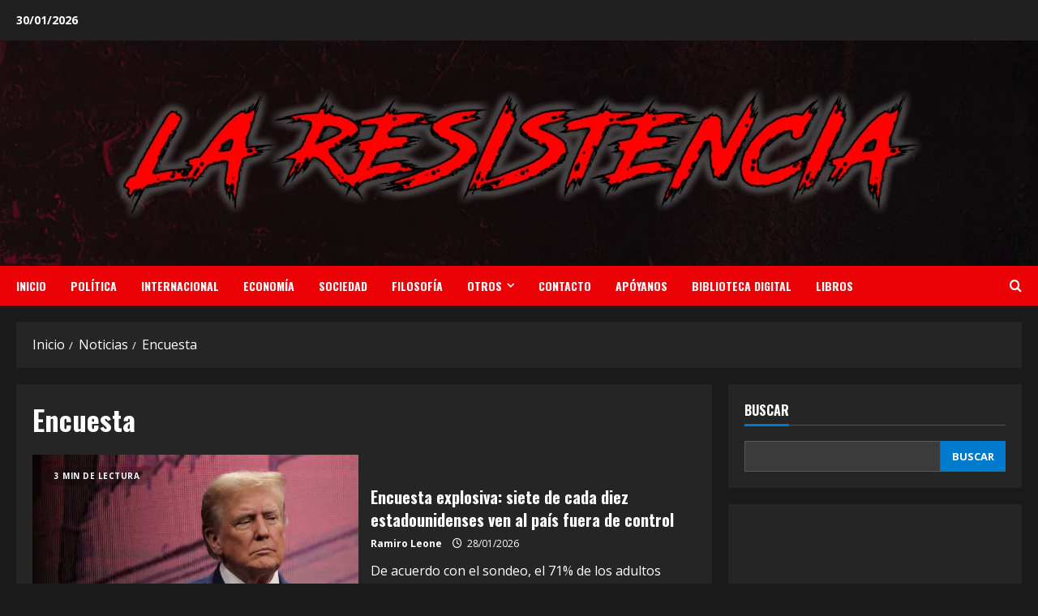

--- FILE ---
content_type: text/html; charset=UTF-8
request_url: https://laresistenciaradio.com/etiquetas/encuesta/
body_size: 29122
content:
<!doctype html>
<html lang="es">

<head>
    <meta charset="UTF-8">
    <meta name="viewport" content="width=device-width, initial-scale=1">
    <link rel="profile" href="http://gmpg.org/xfn/11">

    <title>Encuesta &#8211; La Resistencia Radio</title>
<meta name='robots' content='max-image-preview:large' />
	<style>img:is([sizes="auto" i], [sizes^="auto," i]) { contain-intrinsic-size: 3000px 1500px }</style>
	<link rel='preload' href='https://fonts.googleapis.com/css?family=Oswald:400,700|Open+Sans:400,700&#038;subset=latin&#038;display=swap' as='style' onload="this.onload=null;this.rel='stylesheet'" type='text/css' media='all' crossorigin='anonymous'>
<link rel='preconnect' href='https://fonts.googleapis.com' crossorigin='anonymous'>
<link rel='preconnect' href='https://fonts.gstatic.com' crossorigin='anonymous'>
<link rel='dns-prefetch' href='//www.googletagmanager.com' />
<link rel='dns-prefetch' href='//fonts.googleapis.com' />
<link rel='dns-prefetch' href='//pagead2.googlesyndication.com' />
<link rel='preconnect' href='https://fonts.googleapis.com' />
<link rel='preconnect' href='https://fonts.gstatic.com' />
<link rel="alternate" type="application/rss+xml" title="La Resistencia Radio &raquo; Feed" href="https://laresistenciaradio.com/feed/" />
<link rel="alternate" type="application/rss+xml" title="La Resistencia Radio &raquo; Feed de los comentarios" href="https://laresistenciaradio.com/comments/feed/" />
<link rel="alternate" type="application/rss+xml" title="La Resistencia Radio &raquo; Etiqueta Encuesta del feed" href="https://laresistenciaradio.com/etiquetas/encuesta/feed/" />
<script type="text/javascript">
/* <![CDATA[ */
window._wpemojiSettings = {"baseUrl":"https:\/\/s.w.org\/images\/core\/emoji\/16.0.1\/72x72\/","ext":".png","svgUrl":"https:\/\/s.w.org\/images\/core\/emoji\/16.0.1\/svg\/","svgExt":".svg","source":{"concatemoji":"https:\/\/laresistenciaradio.com\/wp-includes\/js\/wp-emoji-release.min.js?ver=6.8.3"}};
/*! This file is auto-generated */
!function(s,n){var o,i,e;function c(e){try{var t={supportTests:e,timestamp:(new Date).valueOf()};sessionStorage.setItem(o,JSON.stringify(t))}catch(e){}}function p(e,t,n){e.clearRect(0,0,e.canvas.width,e.canvas.height),e.fillText(t,0,0);var t=new Uint32Array(e.getImageData(0,0,e.canvas.width,e.canvas.height).data),a=(e.clearRect(0,0,e.canvas.width,e.canvas.height),e.fillText(n,0,0),new Uint32Array(e.getImageData(0,0,e.canvas.width,e.canvas.height).data));return t.every(function(e,t){return e===a[t]})}function u(e,t){e.clearRect(0,0,e.canvas.width,e.canvas.height),e.fillText(t,0,0);for(var n=e.getImageData(16,16,1,1),a=0;a<n.data.length;a++)if(0!==n.data[a])return!1;return!0}function f(e,t,n,a){switch(t){case"flag":return n(e,"\ud83c\udff3\ufe0f\u200d\u26a7\ufe0f","\ud83c\udff3\ufe0f\u200b\u26a7\ufe0f")?!1:!n(e,"\ud83c\udde8\ud83c\uddf6","\ud83c\udde8\u200b\ud83c\uddf6")&&!n(e,"\ud83c\udff4\udb40\udc67\udb40\udc62\udb40\udc65\udb40\udc6e\udb40\udc67\udb40\udc7f","\ud83c\udff4\u200b\udb40\udc67\u200b\udb40\udc62\u200b\udb40\udc65\u200b\udb40\udc6e\u200b\udb40\udc67\u200b\udb40\udc7f");case"emoji":return!a(e,"\ud83e\udedf")}return!1}function g(e,t,n,a){var r="undefined"!=typeof WorkerGlobalScope&&self instanceof WorkerGlobalScope?new OffscreenCanvas(300,150):s.createElement("canvas"),o=r.getContext("2d",{willReadFrequently:!0}),i=(o.textBaseline="top",o.font="600 32px Arial",{});return e.forEach(function(e){i[e]=t(o,e,n,a)}),i}function t(e){var t=s.createElement("script");t.src=e,t.defer=!0,s.head.appendChild(t)}"undefined"!=typeof Promise&&(o="wpEmojiSettingsSupports",i=["flag","emoji"],n.supports={everything:!0,everythingExceptFlag:!0},e=new Promise(function(e){s.addEventListener("DOMContentLoaded",e,{once:!0})}),new Promise(function(t){var n=function(){try{var e=JSON.parse(sessionStorage.getItem(o));if("object"==typeof e&&"number"==typeof e.timestamp&&(new Date).valueOf()<e.timestamp+604800&&"object"==typeof e.supportTests)return e.supportTests}catch(e){}return null}();if(!n){if("undefined"!=typeof Worker&&"undefined"!=typeof OffscreenCanvas&&"undefined"!=typeof URL&&URL.createObjectURL&&"undefined"!=typeof Blob)try{var e="postMessage("+g.toString()+"("+[JSON.stringify(i),f.toString(),p.toString(),u.toString()].join(",")+"));",a=new Blob([e],{type:"text/javascript"}),r=new Worker(URL.createObjectURL(a),{name:"wpTestEmojiSupports"});return void(r.onmessage=function(e){c(n=e.data),r.terminate(),t(n)})}catch(e){}c(n=g(i,f,p,u))}t(n)}).then(function(e){for(var t in e)n.supports[t]=e[t],n.supports.everything=n.supports.everything&&n.supports[t],"flag"!==t&&(n.supports.everythingExceptFlag=n.supports.everythingExceptFlag&&n.supports[t]);n.supports.everythingExceptFlag=n.supports.everythingExceptFlag&&!n.supports.flag,n.DOMReady=!1,n.readyCallback=function(){n.DOMReady=!0}}).then(function(){return e}).then(function(){var e;n.supports.everything||(n.readyCallback(),(e=n.source||{}).concatemoji?t(e.concatemoji):e.wpemoji&&e.twemoji&&(t(e.twemoji),t(e.wpemoji)))}))}((window,document),window._wpemojiSettings);
/* ]]> */
</script>

<link rel='stylesheet' id='pt-cv-public-style-css' href='https://laresistenciaradio.com/wp-content/plugins/content-views-query-and-display-post-page/public/assets/css/cv.css?ver=4.2' type='text/css' media='all' />
<link rel='stylesheet' id='sbi_styles-css' href='https://laresistenciaradio.com/wp-content/plugins/instagram-feed/css/sbi-styles.min.css?ver=6.9.1' type='text/css' media='all' />
<style id='wp-emoji-styles-inline-css' type='text/css'>

	img.wp-smiley, img.emoji {
		display: inline !important;
		border: none !important;
		box-shadow: none !important;
		height: 1em !important;
		width: 1em !important;
		margin: 0 0.07em !important;
		vertical-align: -0.1em !important;
		background: none !important;
		padding: 0 !important;
	}
</style>
<link rel='stylesheet' id='wp-block-library-css' href='https://laresistenciaradio.com/wp-includes/css/dist/block-library/style.min.css?ver=6.8.3' type='text/css' media='all' />
<style id='wp-block-library-theme-inline-css' type='text/css'>
.wp-block-audio :where(figcaption){color:#555;font-size:13px;text-align:center}.is-dark-theme .wp-block-audio :where(figcaption){color:#ffffffa6}.wp-block-audio{margin:0 0 1em}.wp-block-code{border:1px solid #ccc;border-radius:4px;font-family:Menlo,Consolas,monaco,monospace;padding:.8em 1em}.wp-block-embed :where(figcaption){color:#555;font-size:13px;text-align:center}.is-dark-theme .wp-block-embed :where(figcaption){color:#ffffffa6}.wp-block-embed{margin:0 0 1em}.blocks-gallery-caption{color:#555;font-size:13px;text-align:center}.is-dark-theme .blocks-gallery-caption{color:#ffffffa6}:root :where(.wp-block-image figcaption){color:#555;font-size:13px;text-align:center}.is-dark-theme :root :where(.wp-block-image figcaption){color:#ffffffa6}.wp-block-image{margin:0 0 1em}.wp-block-pullquote{border-bottom:4px solid;border-top:4px solid;color:currentColor;margin-bottom:1.75em}.wp-block-pullquote cite,.wp-block-pullquote footer,.wp-block-pullquote__citation{color:currentColor;font-size:.8125em;font-style:normal;text-transform:uppercase}.wp-block-quote{border-left:.25em solid;margin:0 0 1.75em;padding-left:1em}.wp-block-quote cite,.wp-block-quote footer{color:currentColor;font-size:.8125em;font-style:normal;position:relative}.wp-block-quote:where(.has-text-align-right){border-left:none;border-right:.25em solid;padding-left:0;padding-right:1em}.wp-block-quote:where(.has-text-align-center){border:none;padding-left:0}.wp-block-quote.is-large,.wp-block-quote.is-style-large,.wp-block-quote:where(.is-style-plain){border:none}.wp-block-search .wp-block-search__label{font-weight:700}.wp-block-search__button{border:1px solid #ccc;padding:.375em .625em}:where(.wp-block-group.has-background){padding:1.25em 2.375em}.wp-block-separator.has-css-opacity{opacity:.4}.wp-block-separator{border:none;border-bottom:2px solid;margin-left:auto;margin-right:auto}.wp-block-separator.has-alpha-channel-opacity{opacity:1}.wp-block-separator:not(.is-style-wide):not(.is-style-dots){width:100px}.wp-block-separator.has-background:not(.is-style-dots){border-bottom:none;height:1px}.wp-block-separator.has-background:not(.is-style-wide):not(.is-style-dots){height:2px}.wp-block-table{margin:0 0 1em}.wp-block-table td,.wp-block-table th{word-break:normal}.wp-block-table :where(figcaption){color:#555;font-size:13px;text-align:center}.is-dark-theme .wp-block-table :where(figcaption){color:#ffffffa6}.wp-block-video :where(figcaption){color:#555;font-size:13px;text-align:center}.is-dark-theme .wp-block-video :where(figcaption){color:#ffffffa6}.wp-block-video{margin:0 0 1em}:root :where(.wp-block-template-part.has-background){margin-bottom:0;margin-top:0;padding:1.25em 2.375em}
</style>
<style id='global-styles-inline-css' type='text/css'>
:root{--wp--preset--aspect-ratio--square: 1;--wp--preset--aspect-ratio--4-3: 4/3;--wp--preset--aspect-ratio--3-4: 3/4;--wp--preset--aspect-ratio--3-2: 3/2;--wp--preset--aspect-ratio--2-3: 2/3;--wp--preset--aspect-ratio--16-9: 16/9;--wp--preset--aspect-ratio--9-16: 9/16;--wp--preset--color--black: #000000;--wp--preset--color--cyan-bluish-gray: #abb8c3;--wp--preset--color--white: #ffffff;--wp--preset--color--pale-pink: #f78da7;--wp--preset--color--vivid-red: #cf2e2e;--wp--preset--color--luminous-vivid-orange: #ff6900;--wp--preset--color--luminous-vivid-amber: #fcb900;--wp--preset--color--light-green-cyan: #7bdcb5;--wp--preset--color--vivid-green-cyan: #00d084;--wp--preset--color--pale-cyan-blue: #8ed1fc;--wp--preset--color--vivid-cyan-blue: #0693e3;--wp--preset--color--vivid-purple: #9b51e0;--wp--preset--gradient--vivid-cyan-blue-to-vivid-purple: linear-gradient(135deg,rgba(6,147,227,1) 0%,rgb(155,81,224) 100%);--wp--preset--gradient--light-green-cyan-to-vivid-green-cyan: linear-gradient(135deg,rgb(122,220,180) 0%,rgb(0,208,130) 100%);--wp--preset--gradient--luminous-vivid-amber-to-luminous-vivid-orange: linear-gradient(135deg,rgba(252,185,0,1) 0%,rgba(255,105,0,1) 100%);--wp--preset--gradient--luminous-vivid-orange-to-vivid-red: linear-gradient(135deg,rgba(255,105,0,1) 0%,rgb(207,46,46) 100%);--wp--preset--gradient--very-light-gray-to-cyan-bluish-gray: linear-gradient(135deg,rgb(238,238,238) 0%,rgb(169,184,195) 100%);--wp--preset--gradient--cool-to-warm-spectrum: linear-gradient(135deg,rgb(74,234,220) 0%,rgb(151,120,209) 20%,rgb(207,42,186) 40%,rgb(238,44,130) 60%,rgb(251,105,98) 80%,rgb(254,248,76) 100%);--wp--preset--gradient--blush-light-purple: linear-gradient(135deg,rgb(255,206,236) 0%,rgb(152,150,240) 100%);--wp--preset--gradient--blush-bordeaux: linear-gradient(135deg,rgb(254,205,165) 0%,rgb(254,45,45) 50%,rgb(107,0,62) 100%);--wp--preset--gradient--luminous-dusk: linear-gradient(135deg,rgb(255,203,112) 0%,rgb(199,81,192) 50%,rgb(65,88,208) 100%);--wp--preset--gradient--pale-ocean: linear-gradient(135deg,rgb(255,245,203) 0%,rgb(182,227,212) 50%,rgb(51,167,181) 100%);--wp--preset--gradient--electric-grass: linear-gradient(135deg,rgb(202,248,128) 0%,rgb(113,206,126) 100%);--wp--preset--gradient--midnight: linear-gradient(135deg,rgb(2,3,129) 0%,rgb(40,116,252) 100%);--wp--preset--font-size--small: 13px;--wp--preset--font-size--medium: 20px;--wp--preset--font-size--large: 36px;--wp--preset--font-size--x-large: 42px;--wp--preset--spacing--20: 0.44rem;--wp--preset--spacing--30: 0.67rem;--wp--preset--spacing--40: 1rem;--wp--preset--spacing--50: 1.5rem;--wp--preset--spacing--60: 2.25rem;--wp--preset--spacing--70: 3.38rem;--wp--preset--spacing--80: 5.06rem;--wp--preset--shadow--natural: 6px 6px 9px rgba(0, 0, 0, 0.2);--wp--preset--shadow--deep: 12px 12px 50px rgba(0, 0, 0, 0.4);--wp--preset--shadow--sharp: 6px 6px 0px rgba(0, 0, 0, 0.2);--wp--preset--shadow--outlined: 6px 6px 0px -3px rgba(255, 255, 255, 1), 6px 6px rgba(0, 0, 0, 1);--wp--preset--shadow--crisp: 6px 6px 0px rgba(0, 0, 0, 1);}:root { --wp--style--global--content-size: 740px;--wp--style--global--wide-size: 1300px; }:where(body) { margin: 0; }.wp-site-blocks > .alignleft { float: left; margin-right: 2em; }.wp-site-blocks > .alignright { float: right; margin-left: 2em; }.wp-site-blocks > .aligncenter { justify-content: center; margin-left: auto; margin-right: auto; }:where(.wp-site-blocks) > * { margin-block-start: 24px; margin-block-end: 0; }:where(.wp-site-blocks) > :first-child { margin-block-start: 0; }:where(.wp-site-blocks) > :last-child { margin-block-end: 0; }:root { --wp--style--block-gap: 24px; }:root :where(.is-layout-flow) > :first-child{margin-block-start: 0;}:root :where(.is-layout-flow) > :last-child{margin-block-end: 0;}:root :where(.is-layout-flow) > *{margin-block-start: 24px;margin-block-end: 0;}:root :where(.is-layout-constrained) > :first-child{margin-block-start: 0;}:root :where(.is-layout-constrained) > :last-child{margin-block-end: 0;}:root :where(.is-layout-constrained) > *{margin-block-start: 24px;margin-block-end: 0;}:root :where(.is-layout-flex){gap: 24px;}:root :where(.is-layout-grid){gap: 24px;}.is-layout-flow > .alignleft{float: left;margin-inline-start: 0;margin-inline-end: 2em;}.is-layout-flow > .alignright{float: right;margin-inline-start: 2em;margin-inline-end: 0;}.is-layout-flow > .aligncenter{margin-left: auto !important;margin-right: auto !important;}.is-layout-constrained > .alignleft{float: left;margin-inline-start: 0;margin-inline-end: 2em;}.is-layout-constrained > .alignright{float: right;margin-inline-start: 2em;margin-inline-end: 0;}.is-layout-constrained > .aligncenter{margin-left: auto !important;margin-right: auto !important;}.is-layout-constrained > :where(:not(.alignleft):not(.alignright):not(.alignfull)){max-width: var(--wp--style--global--content-size);margin-left: auto !important;margin-right: auto !important;}.is-layout-constrained > .alignwide{max-width: var(--wp--style--global--wide-size);}body .is-layout-flex{display: flex;}.is-layout-flex{flex-wrap: wrap;align-items: center;}.is-layout-flex > :is(*, div){margin: 0;}body .is-layout-grid{display: grid;}.is-layout-grid > :is(*, div){margin: 0;}body{padding-top: 0px;padding-right: 0px;padding-bottom: 0px;padding-left: 0px;}a:where(:not(.wp-element-button)){text-decoration: none;}:root :where(.wp-element-button, .wp-block-button__link){background-color: #32373c;border-width: 0;color: #fff;font-family: inherit;font-size: inherit;line-height: inherit;padding: calc(0.667em + 2px) calc(1.333em + 2px);text-decoration: none;}.has-black-color{color: var(--wp--preset--color--black) !important;}.has-cyan-bluish-gray-color{color: var(--wp--preset--color--cyan-bluish-gray) !important;}.has-white-color{color: var(--wp--preset--color--white) !important;}.has-pale-pink-color{color: var(--wp--preset--color--pale-pink) !important;}.has-vivid-red-color{color: var(--wp--preset--color--vivid-red) !important;}.has-luminous-vivid-orange-color{color: var(--wp--preset--color--luminous-vivid-orange) !important;}.has-luminous-vivid-amber-color{color: var(--wp--preset--color--luminous-vivid-amber) !important;}.has-light-green-cyan-color{color: var(--wp--preset--color--light-green-cyan) !important;}.has-vivid-green-cyan-color{color: var(--wp--preset--color--vivid-green-cyan) !important;}.has-pale-cyan-blue-color{color: var(--wp--preset--color--pale-cyan-blue) !important;}.has-vivid-cyan-blue-color{color: var(--wp--preset--color--vivid-cyan-blue) !important;}.has-vivid-purple-color{color: var(--wp--preset--color--vivid-purple) !important;}.has-black-background-color{background-color: var(--wp--preset--color--black) !important;}.has-cyan-bluish-gray-background-color{background-color: var(--wp--preset--color--cyan-bluish-gray) !important;}.has-white-background-color{background-color: var(--wp--preset--color--white) !important;}.has-pale-pink-background-color{background-color: var(--wp--preset--color--pale-pink) !important;}.has-vivid-red-background-color{background-color: var(--wp--preset--color--vivid-red) !important;}.has-luminous-vivid-orange-background-color{background-color: var(--wp--preset--color--luminous-vivid-orange) !important;}.has-luminous-vivid-amber-background-color{background-color: var(--wp--preset--color--luminous-vivid-amber) !important;}.has-light-green-cyan-background-color{background-color: var(--wp--preset--color--light-green-cyan) !important;}.has-vivid-green-cyan-background-color{background-color: var(--wp--preset--color--vivid-green-cyan) !important;}.has-pale-cyan-blue-background-color{background-color: var(--wp--preset--color--pale-cyan-blue) !important;}.has-vivid-cyan-blue-background-color{background-color: var(--wp--preset--color--vivid-cyan-blue) !important;}.has-vivid-purple-background-color{background-color: var(--wp--preset--color--vivid-purple) !important;}.has-black-border-color{border-color: var(--wp--preset--color--black) !important;}.has-cyan-bluish-gray-border-color{border-color: var(--wp--preset--color--cyan-bluish-gray) !important;}.has-white-border-color{border-color: var(--wp--preset--color--white) !important;}.has-pale-pink-border-color{border-color: var(--wp--preset--color--pale-pink) !important;}.has-vivid-red-border-color{border-color: var(--wp--preset--color--vivid-red) !important;}.has-luminous-vivid-orange-border-color{border-color: var(--wp--preset--color--luminous-vivid-orange) !important;}.has-luminous-vivid-amber-border-color{border-color: var(--wp--preset--color--luminous-vivid-amber) !important;}.has-light-green-cyan-border-color{border-color: var(--wp--preset--color--light-green-cyan) !important;}.has-vivid-green-cyan-border-color{border-color: var(--wp--preset--color--vivid-green-cyan) !important;}.has-pale-cyan-blue-border-color{border-color: var(--wp--preset--color--pale-cyan-blue) !important;}.has-vivid-cyan-blue-border-color{border-color: var(--wp--preset--color--vivid-cyan-blue) !important;}.has-vivid-purple-border-color{border-color: var(--wp--preset--color--vivid-purple) !important;}.has-vivid-cyan-blue-to-vivid-purple-gradient-background{background: var(--wp--preset--gradient--vivid-cyan-blue-to-vivid-purple) !important;}.has-light-green-cyan-to-vivid-green-cyan-gradient-background{background: var(--wp--preset--gradient--light-green-cyan-to-vivid-green-cyan) !important;}.has-luminous-vivid-amber-to-luminous-vivid-orange-gradient-background{background: var(--wp--preset--gradient--luminous-vivid-amber-to-luminous-vivid-orange) !important;}.has-luminous-vivid-orange-to-vivid-red-gradient-background{background: var(--wp--preset--gradient--luminous-vivid-orange-to-vivid-red) !important;}.has-very-light-gray-to-cyan-bluish-gray-gradient-background{background: var(--wp--preset--gradient--very-light-gray-to-cyan-bluish-gray) !important;}.has-cool-to-warm-spectrum-gradient-background{background: var(--wp--preset--gradient--cool-to-warm-spectrum) !important;}.has-blush-light-purple-gradient-background{background: var(--wp--preset--gradient--blush-light-purple) !important;}.has-blush-bordeaux-gradient-background{background: var(--wp--preset--gradient--blush-bordeaux) !important;}.has-luminous-dusk-gradient-background{background: var(--wp--preset--gradient--luminous-dusk) !important;}.has-pale-ocean-gradient-background{background: var(--wp--preset--gradient--pale-ocean) !important;}.has-electric-grass-gradient-background{background: var(--wp--preset--gradient--electric-grass) !important;}.has-midnight-gradient-background{background: var(--wp--preset--gradient--midnight) !important;}.has-small-font-size{font-size: var(--wp--preset--font-size--small) !important;}.has-medium-font-size{font-size: var(--wp--preset--font-size--medium) !important;}.has-large-font-size{font-size: var(--wp--preset--font-size--large) !important;}.has-x-large-font-size{font-size: var(--wp--preset--font-size--x-large) !important;}
:root :where(.wp-block-pullquote){font-size: 1.5em;line-height: 1.6;}
</style>
<link rel='stylesheet' id='bootstrap-css' href='https://laresistenciaradio.com/wp-content/themes/morenews/assets/bootstrap/css/bootstrap.min.css?ver=2.0.45' type='text/css' media='all' />
<link rel='stylesheet' id='morenews-style-css' href='https://laresistenciaradio.com/wp-content/themes/morenews/style.min.css?ver=2.0.45' type='text/css' media='all' />
<style id='morenews-style-inline-css' type='text/css'>

    body.aft-dark-mode #sidr,
        body.aft-dark-mode,
        body.aft-dark-mode.custom-background,
        body.aft-dark-mode #af-preloader {
            background-color: #000000;
        }
        
                    body.aft-default-mode #sidr,
            body.aft-default-mode #af-preloader,
            body.aft-default-mode {
                background-color: #f5f5f5;
            }

        
                    .frm_style_formidable-style.with_frm_style .frm_compact .frm_dropzone.dz-clickable .dz-message, 
            .frm_style_formidable-style.with_frm_style input[type=submit], 
            .frm_style_formidable-style.with_frm_style .frm_submit input[type=button], 
            .frm_style_formidable-style.with_frm_style .frm_submit button, 
            .frm_form_submit_style, 
            .frm_style_formidable-style.with_frm_style .frm-edit-page-btn,

            .woocommerce #respond input#submit.disabled, 
            .woocommerce #respond input#submit:disabled, 
            .woocommerce #respond input#submit:disabled[disabled], 
            .woocommerce a.button.disabled, 
            .woocommerce a.button:disabled, 
            .woocommerce a.button:disabled[disabled], 
            .woocommerce button.button.disabled, 
            .woocommerce button.button:disabled, 
            .woocommerce button.button:disabled[disabled], 
            .woocommerce input.button.disabled, 
            .woocommerce input.button:disabled, 
            .woocommerce input.button:disabled[disabled],
            .woocommerce #respond input#submit, 
            .woocommerce a.button, 
            .woocommerce button.button, 
            .woocommerce input.button,
            .woocommerce #respond input#submit.alt, 
            .woocommerce a.button.alt, 
            .woocommerce button.button.alt, 
            .woocommerce input.button.alt,
            .woocommerce-account .addresses .title .edit,
            :root .wc-block-featured-product__link :where(.wp-element-button, .wp-block-button__link),
            :root .wc-block-featured-category__link :where(.wp-element-button, .wp-block-button__link),
            hustle-button,
            button.wc-block-mini-cart__button,
            .wc-block-checkout .wp-block-button__link,
            .wp-block-button.wc-block-components-product-button .wp-block-button__link,
            .wc-block-grid__product-add-to-cart.wp-block-button .wp-block-button__link,
            body .wc-block-components-button,
            .wc-block-grid .wp-block-button__link,
            .woocommerce-notices-wrapper .button,
            body .woocommerce-notices-wrapper .button:hover,
            body.woocommerce .single_add_to_cart_button.button:hover,
            body.woocommerce a.button.add_to_cart_button:hover,

            .widget-title-fill-and-border .wp-block-search__label,
            .widget-title-fill-and-border .wp-block-group .wp-block-heading,
            .widget-title-fill-and-no-border .wp-block-search__label,
            .widget-title-fill-and-no-border .wp-block-group .wp-block-heading,

            .widget-title-fill-and-border .wp_post_author_widget .widget-title .header-after,
            .widget-title-fill-and-border .widget-title .heading-line,
            .widget-title-fill-and-border .aft-posts-tabs-panel .nav-tabs>li>a.active,
            .widget-title-fill-and-border .aft-main-banner-wrapper .widget-title .heading-line ,
            .widget-title-fill-and-no-border .wp_post_author_widget .widget-title .header-after,
            .widget-title-fill-and-no-border .widget-title .heading-line,
            .widget-title-fill-and-no-border .aft-posts-tabs-panel .nav-tabs>li>a.active,
            .widget-title-fill-and-no-border .aft-main-banner-wrapper .widget-title .heading-line,
            a.sidr-class-sidr-button-close,
            body.widget-title-border-bottom .header-after1 .heading-line-before, 
            body.widget-title-border-bottom .widget-title .heading-line-before,

            .widget-title-border-center .wp-block-search__label::after,
            .widget-title-border-center .wp-block-group .wp-block-heading::after,
            .widget-title-border-center .wp_post_author_widget .widget-title .heading-line-before,
            .widget-title-border-center .aft-posts-tabs-panel .nav-tabs>li>a.active::after,
            .widget-title-border-center .wp_post_author_widget .widget-title .header-after::after, 
            .widget-title-border-center .widget-title .heading-line-after,

            .widget-title-border-bottom .wp-block-search__label::after,
            .widget-title-border-bottom .wp-block-group .wp-block-heading::after,
            .widget-title-border-bottom .heading-line::before, 
            .widget-title-border-bottom .wp-post-author-wrap .header-after::before,
            .widget-title-border-bottom .aft-posts-tabs-panel .nav-tabs>li>a.active span::after,

            .aft-dark-mode .is-style-fill a.wp-block-button__link:not(.has-background), 
            .aft-default-mode .is-style-fill a.wp-block-button__link:not(.has-background),

            a.comment-reply-link,
            body.aft-default-mode .reply a,
            body.aft-dark-mode .reply a,
            .aft-popular-taxonomies-lists span::before ,
            #loader-wrapper div,
            span.heading-line::before,
            .wp-post-author-wrap .header-after::before,
            body.aft-dark-mode input[type="button"],
            body.aft-dark-mode input[type="reset"],
            body.aft-dark-mode input[type="submit"],
            body.aft-dark-mode .inner-suscribe input[type=submit],
            body.aft-default-mode input[type="button"],
            body.aft-default-mode input[type="reset"],
            body.aft-default-mode input[type="submit"],
            body.aft-default-mode .inner-suscribe input[type=submit],
            .woocommerce-product-search button[type="submit"],
            input.search-submit,
            .wp-block-search__button,
            .af-youtube-slider .af-video-wrap .af-bg-play i,
            .af-youtube-video-list .entry-header-yt-video-wrapper .af-yt-video-play i,
            .af-post-format i,
            body .btn-style1 a:visited,
            body .btn-style1 a,
            body .morenews-pagination .nav-links .page-numbers.current,
            body #scroll-up,
            button,
            body article.sticky .read-single:before,
            .aft-readmore-wrapper a.aft-readmore:hover,
            body.aft-dark-mode .aft-readmore-wrapper a.aft-readmore:hover, 
            footer.site-footer .aft-readmore-wrapper a.aft-readmore:hover,
            .aft-readmore-wrapper a.aft-readmore:hover,
            body .trending-posts-vertical .trending-no{
            background-color: #fe0000;
            }

            div.wpforms-container-full button[type=submit]:hover,
            div.wpforms-container-full button[type=submit]:not(:hover):not(:active){
                background-color: #fe0000 !important;
            }

            .grid-design-texts-over-image .aft-readmore-wrapper a.aft-readmore:hover, 
            .aft-readmore-wrapper a.aft-readmore:hover,
            body.aft-dark-mode .aft-readmore-wrapper a.aft-readmore:hover, 
            body.aft-default-mode .aft-readmore-wrapper a.aft-readmore:hover, 

            body.single .entry-header .aft-post-excerpt-and-meta .post-excerpt,
            body.aft-dark-mode.single span.tags-links a:hover,
            .morenews-pagination .nav-links .page-numbers.current,
            .aft-readmore-wrapper a.aft-readmore:hover,
            p.awpa-more-posts a:hover{
            border-color: #fe0000;
            }
            .wp-post-author-meta .wp-post-author-meta-more-posts a.awpa-more-posts:hover{
                border-color: #fe0000;
            }
            body:not(.rtl) .aft-popular-taxonomies-lists span::after {
                border-left-color: #fe0000;
            }
            body.rtl .aft-popular-taxonomies-lists span::after {
                border-right-color: #fe0000;
            }
            .widget-title-fill-and-no-border .wp-block-search__label::after,
            .widget-title-fill-and-no-border .wp-block-group .wp-block-heading::after,
            .widget-title-fill-and-no-border .aft-posts-tabs-panel .nav-tabs>li a.active::after,
            .widget-title-fill-and-no-border .morenews-widget .widget-title::before,
            .widget-title-fill-and-no-border .morenews-customizer .widget-title::before{
                border-top-color: #fe0000;

            }
            .woocommerce div.product .woocommerce-tabs ul.tabs li.active,
            #scroll-up::after,
            .aft-dark-mode #loader,
            .aft-default-mode #loader {
                border-bottom-color: #fe0000;
            }
            footer.site-footer .wp-calendar-nav a:hover,
            footer.site-footer .wp-block-latest-comments__comment-meta a:hover,
            .aft-dark-mode .tagcloud a:hover, 
            .aft-dark-mode .widget ul.menu >li a:hover, 
            .aft-dark-mode .widget > ul > li a:hover,
            .banner-exclusive-posts-wrapper a:hover,
            .list-style .read-title h3 a:hover,
            .grid-design-default .read-title h3 a:hover,
            body.aft-dark-mode .banner-exclusive-posts-wrapper a:hover,
            body.aft-dark-mode .banner-exclusive-posts-wrapper a:visited:hover,
            body.aft-default-mode .banner-exclusive-posts-wrapper a:hover,
            body.aft-default-mode .banner-exclusive-posts-wrapper a:visited:hover,
            body.wp-post-author-meta .awpa-display-name a:hover,
            .widget_text a ,
            .post-description a:not(.aft-readmore), .post-description a:not(.aft-readmore):visited,

            .wp_post_author_widget .wp-post-author-meta .awpa-display-name a:hover, 
            .wp-post-author-meta .wp-post-author-meta-more-posts a.awpa-more-posts:hover,
            body.aft-default-mode .af-breadcrumbs a:hover,
            body.aft-dark-mode .af-breadcrumbs a:hover,
            body .wp-block-latest-comments li.wp-block-latest-comments__comment a:hover,

            body .site-footer .color-pad .read-title h3 a:hover,
            body.aft-default-mode .site-footer .tagcloud a:hover,
            body.aft-dark-mode .site-footer .tagcloud a:hover,
            body.aft-default-mode .site-footer .wp-block-tag-cloud a:hover,
            body.aft-dark-mode .site-footer .wp-block-tag-cloud a:hover,

            body.aft-dark-mode #secondary .morenews-widget ul[class*="wp-block-"] a:hover,
            body.aft-dark-mode #secondary .morenews-widget ol[class*="wp-block-"] a:hover,
            body.aft-dark-mode a.post-edit-link:hover,
            body.aft-default-mode #secondary .morenews-widget ul[class*="wp-block-"] a:hover,
            body.aft-default-mode #secondary .morenews-widget ol[class*="wp-block-"] a:hover,
            body.aft-default-mode a.post-edit-link:hover,
            body.aft-default-mode #secondary .widget > ul > li a:hover,

            body.aft-default-mode footer.comment-meta a:hover,
            body.aft-dark-mode footer.comment-meta a:hover,
            body.aft-default-mode .comment-form a:hover,
            body.aft-dark-mode .comment-form a:hover,
            body.aft-dark-mode .entry-content > .wp-block-tag-cloud a:not(.has-text-color):hover,
            body.aft-default-mode .entry-content > .wp-block-tag-cloud a:not(.has-text-color):hover,
            body.aft-dark-mode .entry-content .wp-block-archives-list.wp-block-archives a:not(.has-text-color):hover,
            body.aft-default-mode .entry-content .wp-block-archives-list.wp-block-archives a:not(.has-text-color):hover,
            body.aft-dark-mode .entry-content .wp-block-latest-posts a:not(.has-text-color):hover, 
            body.aft-dark-mode .entry-content .wp-block-categories-list.wp-block-categories a:not(.has-text-color):hover,
            body.aft-default-mode .entry-content .wp-block-latest-posts a:not(.has-text-color):hover, 
            body.aft-default-mode .entry-content .wp-block-categories-list.wp-block-categories a:not(.has-text-color):hover,

            .aft-default-mode .wp-block-archives-list.wp-block-archives a:not(.has-text-color):hover,
            .aft-default-mode .wp-block-latest-posts a:not(.has-text-color):hover, 
            .aft-default-mode .wp-block-categories-list.wp-block-categories a:not(.has-text-color):hover,
            .aft-default-mode .wp-block-latest-comments li.wp-block-latest-comments__comment a:hover,
            .aft-dark-mode .wp-block-archives-list.wp-block-archives a:not(.has-text-color):hover,
            .aft-dark-mode .wp-block-latest-posts a:not(.has-text-color):hover, 
            .aft-dark-mode .wp-block-categories-list.wp-block-categories a:not(.has-text-color):hover,
            .aft-dark-mode .wp-block-latest-comments li.wp-block-latest-comments__comment a:hover,

            body.aft-default-mode .site-footer .wp-block-latest-comments li.wp-block-latest-comments__comment a:hover,
            body.aft-dark-mode .site-footer .wp-block-latest-comments li.wp-block-latest-comments__comment a:hover,
            .aft-default-mode .site-footer .wp-block-archives-list.wp-block-archives a:not(.has-text-color):hover,
            .aft-default-mode .site-footer .wp-block-latest-posts a:not(.has-text-color):hover, 
            .aft-default-mode .site-footer .wp-block-categories-list.wp-block-categories a:not(.has-text-color):hover,
            .aft-dark-mode .site-footer .wp-block-archives-list.wp-block-archives a:not(.has-text-color):hover,
            .aft-dark-mode .site-footer .wp-block-latest-posts a:not(.has-text-color):hover, 
            .aft-dark-mode .site-footer .wp-block-categories-list.wp-block-categories a:not(.has-text-color):hover,

            body.aft-dark-mode .morenews-pagination .nav-links a.page-numbers:hover,
            body.aft-default-mode .morenews-pagination .nav-links a.page-numbers:hover,
            body .site-footer .secondary-footer a:hover,
            body.aft-default-mode .aft-popular-taxonomies-lists ul li a:hover ,
            body.aft-dark-mode .aft-popular-taxonomies-lists ul li a:hover,
            body.aft-dark-mode .wp-calendar-nav a,
            body .entry-content > .wp-block-heading a:not(.has-link-color),
            body .entry-content > ul a,
            body .entry-content > ol a,
            body .entry-content > p a ,
            body.aft-default-mode p.logged-in-as a,
            body.aft-dark-mode p.logged-in-as a,
            body.aft-dark-mode .woocommerce-loop-product__title:hover,
            body.aft-default-mode .woocommerce-loop-product__title:hover,
            a:hover,
            p a,
            .stars a:active,
            .stars a:focus,
            .morenews-widget.widget_text a,
            body.aft-default-mode .wp-block-latest-comments li.wp-block-latest-comments__comment a:hover,
            body.aft-dark-mode .wp-block-latest-comments li.wp-block-latest-comments__comment a:hover,
            .entry-content .wp-block-latest-comments a:not(.has-text-color):hover,
            .wc-block-grid__product .wc-block-grid__product-link:focus,

            body.aft-default-mode .entry-content h1:not(.has-link-color):not(.wp-block-post-title) a,
            body.aft-default-mode .entry-content h2:not(.has-link-color):not(.wp-block-post-title) a,
            body.aft-default-mode .entry-content h3:not(.has-link-color):not(.wp-block-post-title) a,
            body.aft-default-mode .entry-content h4:not(.has-link-color):not(.wp-block-post-title) a,
            body.aft-default-mode .entry-content h5:not(.has-link-color):not(.wp-block-post-title) a,
            body.aft-default-mode .entry-content h6:not(.has-link-color):not(.wp-block-post-title) a,
            body.aft-dark-mode .entry-content h1:not(.has-link-color):not(.wp-block-post-title) a,
            body.aft-dark-mode .entry-content h2:not(.has-link-color):not(.wp-block-post-title) a,
            body.aft-dark-mode .entry-content h3:not(.has-link-color):not(.wp-block-post-title) a,
            body.aft-dark-mode .entry-content h4:not(.has-link-color):not(.wp-block-post-title) a,
            body.aft-dark-mode .entry-content h5:not(.has-link-color):not(.wp-block-post-title) a,
            body.aft-dark-mode .entry-content h6:not(.has-link-color):not(.wp-block-post-title) a,

            body.aft-default-mode .comment-content a,
            body.aft-dark-mode .comment-content a,
            body.aft-default-mode .post-excerpt a,
            body.aft-dark-mode .post-excerpt a,
            body.aft-default-mode .wp-block-tag-cloud a:hover,
            body.aft-default-mode .tagcloud a:hover,
            body.aft-default-mode.single span.tags-links a:hover,
            body.aft-default-mode p.awpa-more-posts a:hover,
            body.aft-default-mode p.awpa-website a:hover ,
            body.aft-default-mode .wp-post-author-meta h4 a:hover,
            body.aft-default-mode .widget ul.menu >li a:hover,
            body.aft-default-mode .widget > ul > li a:hover,
            body.aft-default-mode .nav-links a:hover,
            body.aft-default-mode ul.trail-items li a:hover,
            body.aft-dark-mode .wp-block-tag-cloud a:hover,
            body.aft-dark-mode .tagcloud a:hover,
            body.aft-dark-mode.single span.tags-links a:hover,
            body.aft-dark-mode p.awpa-more-posts a:hover,
            body.aft-dark-mode p.awpa-website a:hover ,
            body.aft-dark-mode .widget ul.menu >li a:hover,
            body.aft-dark-mode .nav-links a:hover,
            body.aft-dark-mode ul.trail-items li a:hover{
            color:#fe0000;
            }

            @media only screen and (min-width: 992px){
                body.aft-default-mode .morenews-header .main-navigation .menu-desktop > ul > li:hover > a:before,
                body.aft-default-mode .morenews-header .main-navigation .menu-desktop > ul > li.current-menu-item > a:before {
                background-color: #fe0000;
                }
            }
        
                    .woocommerce-product-search button[type="submit"], input.search-submit{
                background-color: #fe0000;
            }
            .aft-dark-mode .entry-content a:hover, .aft-dark-mode .entry-content a:focus, .aft-dark-mode .entry-content a:active,
            .wp-calendar-nav a,
            #wp-calendar tbody td a,
            body.aft-dark-mode #wp-calendar tbody td#today,
            body.aft-default-mode #wp-calendar tbody td#today,
            body.aft-default-mode .entry-content > .wp-block-heading a:not(.has-link-color),
            body.aft-dark-mode .entry-content > .wp-block-heading a:not(.has-link-color),
            body .entry-content > ul a, body .entry-content > ul a:visited,
            body .entry-content > ol a, body .entry-content > ol a:visited,
            body .entry-content > p a, body .entry-content > p a:visited
            {
            color: #fe0000;
            }
            .woocommerce-product-search button[type="submit"], input.search-submit,
            body.single span.tags-links a:hover,
            body .entry-content > .wp-block-heading a:not(.has-link-color),
            body .entry-content > ul a, body .entry-content > ul a:visited,
            body .entry-content > ol a, body .entry-content > ol a:visited,
            body .entry-content > p a, body .entry-content > p a:visited{
            border-color: #fe0000;
            }

            @media only screen and (min-width: 993px){
                .main-navigation .menu-desktop > li.current-menu-item::after, 
                .main-navigation .menu-desktop > ul > li.current-menu-item::after, 
                .main-navigation .menu-desktop > li::after, .main-navigation .menu-desktop > ul > li::after{
                    background-color: #fe0000;
                }
            }
          


                    .site-title {
            font-family: Oswald;
            }
        
                    body,
            button,
            input,
            select,
            optgroup,
            .cat-links li a,
            .min-read,
            .af-social-contacts .social-widget-menu .screen-reader-text,
            textarea {
            font-family: Open Sans;
            }
        
                    body span.hustle-title,
            .wp-block-blockspare-blockspare-tabs .bs-tabs-title-list li a.bs-tab-title,
            .navigation.post-navigation .nav-links a,
            div.custom-menu-link > a,
            .exclusive-posts .exclusive-now span,
            .aft-popular-taxonomies-lists span,
            .exclusive-posts a,
            .aft-posts-tabs-panel .nav-tabs>li>a,
            .widget-title-border-bottom .aft-posts-tabs-panel .nav-tabs>li>a,
            .nav-tabs>li,
            .widget ul ul li, 
            .widget ul.menu >li ,
            .widget > ul > li,
            .wp-block-search__label,
            .wp-block-latest-posts.wp-block-latest-posts__list li,
            .wp-block-latest-comments li.wp-block-latest-comments__comment,
            .wp-block-group ul li a,
            .main-navigation ul li a,
            h1, h2, h3, h4, h5, h6 {
            font-family: Oswald;
            }
        
        .elementor-page .elementor-section.elementor-section-full_width > .elementor-container,
        .elementor-page .elementor-section.elementor-section-boxed > .elementor-container,
        .elementor-default .elementor-section.elementor-section-full_width > .elementor-container,
        .elementor-default .elementor-section.elementor-section-boxed > .elementor-container{
            max-width: 1300px;
        }

        .container-wrapper .elementor {
            max-width: 100%;
        }
        .full-width-content .elementor-section-stretched,
        .align-content-left .elementor-section-stretched,
        .align-content-right .elementor-section-stretched {
            max-width: 100%;
            left: 0 !important;
        }

</style>
<link rel='stylesheet' id='centralnews-css' href='https://laresistenciaradio.com/wp-content/themes/centralnews/style.css?ver=2.0.45' type='text/css' media='all' />
<link rel='stylesheet' id='morenews-google-fonts-css' href='https://fonts.googleapis.com/css?family=Oswald:400,700|Open+Sans:400,700&#038;subset=latin&#038;display=swap' type='text/css' media='all' />
<link rel='stylesheet' id='aft-icons-css' href='https://laresistenciaradio.com/wp-content/themes/morenews/assets/icons/style.css?ver=6.8.3' type='text/css' media='all' />
<link rel='stylesheet' id='slick-css-css' href='https://laresistenciaradio.com/wp-content/themes/morenews/assets/slick/css/slick.min.css?ver=6.8.3' type='text/css' media='all' />
<link rel='stylesheet' id='sidr-css' href='https://laresistenciaradio.com/wp-content/themes/morenews/assets/sidr/css/jquery.sidr.dark.css?ver=6.8.3' type='text/css' media='all' />
<link rel='stylesheet' id='magnific-popup-css' href='https://laresistenciaradio.com/wp-content/themes/morenews/assets/magnific-popup/magnific-popup.css?ver=6.8.3' type='text/css' media='all' />
<script type="text/javascript" src="https://laresistenciaradio.com/wp-includes/js/jquery/jquery.min.js?ver=3.7.1" id="jquery-core-js"></script>
<script type="text/javascript" src="https://laresistenciaradio.com/wp-includes/js/jquery/jquery-migrate.min.js?ver=3.4.1" id="jquery-migrate-js"></script>
<script type="text/javascript" src="https://laresistenciaradio.com/wp-content/plugins/sticky-menu-or-anything-on-scroll/assets/js/jq-sticky-anything.min.js?ver=2.1.1" id="stickyAnythingLib-js"></script>
<script type="text/javascript" src="https://laresistenciaradio.com/wp-content/themes/morenews/assets/background-script.js?ver=2.0.45" id="morenews-background-script-js"></script>

<!-- Fragmento de código de la etiqueta de Google (gtag.js) añadida por Site Kit -->
<!-- Fragmento de código de Google Analytics añadido por Site Kit -->
<script type="text/javascript" src="https://www.googletagmanager.com/gtag/js?id=G-DRM267K173" id="google_gtagjs-js" async></script>
<script type="text/javascript" id="google_gtagjs-js-after">
/* <![CDATA[ */
window.dataLayer = window.dataLayer || [];function gtag(){dataLayer.push(arguments);}
gtag("set","linker",{"domains":["laresistenciaradio.com"]});
gtag("js", new Date());
gtag("set", "developer_id.dZTNiMT", true);
gtag("config", "G-DRM267K173");
/* ]]> */
</script>
<link rel="https://api.w.org/" href="https://laresistenciaradio.com/wp-json/" /><link rel="alternate" title="JSON" type="application/json" href="https://laresistenciaradio.com/wp-json/wp/v2/tags/174" /><link rel="EditURI" type="application/rsd+xml" title="RSD" href="https://laresistenciaradio.com/xmlrpc.php?rsd" />
<meta name="generator" content="WordPress 6.8.3" />
<meta name="generator" content="Site Kit by Google 1.160.1" /><style type="text/css" id="simple-css-output">s</style><link rel="preload" href="https://laresistenciaradio.com/wp-content/uploads/2021/10/cropped-fondo.jpg" as="image">
<!-- Metaetiquetas de Google AdSense añadidas por Site Kit -->
<meta name="google-adsense-platform-account" content="ca-host-pub-2644536267352236">
<meta name="google-adsense-platform-domain" content="sitekit.withgoogle.com">
<!-- Acabar con las metaetiquetas de Google AdSense añadidas por Site Kit -->
<meta name="generator" content="Elementor 3.33.4; features: additional_custom_breakpoints; settings: css_print_method-internal, google_font-enabled, font_display-auto">
			<style>
				.e-con.e-parent:nth-of-type(n+4):not(.e-lazyloaded):not(.e-no-lazyload),
				.e-con.e-parent:nth-of-type(n+4):not(.e-lazyloaded):not(.e-no-lazyload) * {
					background-image: none !important;
				}
				@media screen and (max-height: 1024px) {
					.e-con.e-parent:nth-of-type(n+3):not(.e-lazyloaded):not(.e-no-lazyload),
					.e-con.e-parent:nth-of-type(n+3):not(.e-lazyloaded):not(.e-no-lazyload) * {
						background-image: none !important;
					}
				}
				@media screen and (max-height: 640px) {
					.e-con.e-parent:nth-of-type(n+2):not(.e-lazyloaded):not(.e-no-lazyload),
					.e-con.e-parent:nth-of-type(n+2):not(.e-lazyloaded):not(.e-no-lazyload) * {
						background-image: none !important;
					}
				}
			</style>
			        <style type="text/css">
            
            body .af-header-image.data-bg:before{
                opacity:0;
            }
                        .site-title,
            .site-description {
                position: absolute;
                clip: rect(1px, 1px, 1px, 1px);
                display: none;
            }

            

        </style>
        
<!-- Fragmento de código de Google Adsense añadido por Site Kit -->
<script type="text/javascript" async="async" src="https://pagead2.googlesyndication.com/pagead/js/adsbygoogle.js?client=ca-pub-2200621129942910&amp;host=ca-host-pub-2644536267352236" crossorigin="anonymous"></script>

<!-- Final del fragmento de código de Google Adsense añadido por Site Kit -->
<link rel="icon" href="https://laresistenciaradio.com/wp-content/uploads/2021/10/cropped-2-1-32x32.png" sizes="32x32" />
<link rel="icon" href="https://laresistenciaradio.com/wp-content/uploads/2021/10/cropped-2-1-192x192.png" sizes="192x192" />
<link rel="apple-touch-icon" href="https://laresistenciaradio.com/wp-content/uploads/2021/10/cropped-2-1-180x180.png" />
<meta name="msapplication-TileImage" content="https://laresistenciaradio.com/wp-content/uploads/2021/10/cropped-2-1-270x270.png" />
		<style type="text/css" id="wp-custom-css">
			li.tab.tab-popular {
    visibility: hidden;
}
li.tab.tab-update {
    visibility: hidden;
}
.site-info {
    display: none;
}
.af-cat-widget-carousel a.morenews-categories.category-color-1 {
    background-color: #fe0000;
}
section.aft-blocks.aft-above-main-banner-section {
    display: none;
}
div#main-navigation-bar {
    background: #ec0106;
}		</style>
		</head>

<body class="archive tag tag-encuesta tag-174 wp-custom-logo wp-embed-responsive wp-theme-morenews wp-child-theme-centralnews hfeed aft-dark-mode aft-header-layout-centered header-image-default widget-title-border-bottom default-content-layout align-content-left af-wide-layout elementor-default elementor-kit-163">
    
            <div id="af-preloader">
            <div id="loader-wrapper">
                <div class="loader1"></div>
                <div class="loader2"></div>
                <div class="loader3"></div>
                <div class="loader4"></div>
            </div>
        </div>
    
    <div id="page" class="site af-whole-wrapper">
        <a class="skip-link screen-reader-text" href="#content">Saltar al contenido</a>

        
    <header id="masthead" class="header-layout-centered morenews-header">
        
    <div class="top-header">
        <div class="container-wrapper">
            <div class="top-bar-flex">
                <div class="top-bar-left col-2">

                    <div class="date-bar-left">
                              <span class="topbar-date">
        30/01/2026      </span>
                        </div>
                </div>
                <div class="top-bar-right col-2">
                    <div class="aft-small-social-menu">
                                                  </div>
                </div>
            </div>
        </div>
    </div>
<div class="mid-header-wrapper af-header-image data-bg" style="background-image: url(https://laresistenciaradio.com/wp-content/uploads/2021/10/cropped-fondo.jpg);">

    <div class="mid-header">
        <div class="container-wrapper">
                    <div class="mid-bar-flex">
                <div class="logo">
                        <div class="site-branding ">
      <a href="https://laresistenciaradio.com/" class="custom-logo-link" rel="home"><img loading="lazy" width="1000" height="168" src="https://laresistenciaradio.com/wp-content/uploads/2021/10/la-resistencia-cortado-e1633816187683.png" class="custom-logo" alt="La Resistencia Radio" decoding="async" loading="lazy" /></a>        <p class="site-title font-family-1">
          <a href="https://laresistenciaradio.com/" class="site-title-anchor" rel="home">La Resistencia Radio</a>
        </p>
      
          </div>

                </div>
            </div>
        </div>
    </div>

            <div class="below-mid-header">
            <div class="container-wrapper">
                <div class="header-promotion">
                                    </div>
            </div>
        </div>
    
</div>
<div id="main-navigation-bar" class="bottom-header">
    <div class="container-wrapper">
        <div class="bottom-nav">
            <div class="offcanvas-navigaiton">
                                    <div class="navigation-container">
      <nav class="main-navigation clearfix">

        <span class="toggle-menu" aria-controls="primary-menu" aria-expanded="false">
          <a href="#" role="button" class="aft-void-menu" aria-expanded="false">
            <span class="screen-reader-text">
              Menú principal            </span>
            <i class="ham"></i>
          </a>
        </span>


        <div class="menu main-menu menu-desktop show-menu-border"><ul id="primary-menu" class="menu"><li id="menu-item-95" class="menu-item menu-item-type-post_type menu-item-object-page menu-item-home menu-item-95"><a href="https://laresistenciaradio.com/">Inicio</a></li>
<li id="menu-item-97" class="menu-item menu-item-type-taxonomy menu-item-object-category menu-item-97"><a href="https://laresistenciaradio.com/categorias/politica/">Política</a></li>
<li id="menu-item-129" class="menu-item menu-item-type-taxonomy menu-item-object-category menu-item-129"><a href="https://laresistenciaradio.com/categorias/internacional/">Internacional</a></li>
<li id="menu-item-128" class="menu-item menu-item-type-taxonomy menu-item-object-category menu-item-128"><a href="https://laresistenciaradio.com/categorias/economia/">Economía</a></li>
<li id="menu-item-132" class="menu-item menu-item-type-taxonomy menu-item-object-category menu-item-132"><a href="https://laresistenciaradio.com/categorias/sociedad/">Sociedad</a></li>
<li id="menu-item-5992" class="menu-item menu-item-type-taxonomy menu-item-object-category menu-item-5992"><a href="https://laresistenciaradio.com/categorias/filosofia/">Filosofía</a></li>
<li id="menu-item-6423" class="menu-item menu-item-type-taxonomy menu-item-object-post_format menu-item-has-children menu-item-6423"><a href="https://laresistenciaradio.com/type/quote/">Otros</a>
<ul class="sub-menu">
	<li id="menu-item-130" class="menu-item menu-item-type-taxonomy menu-item-object-category menu-item-130"><a href="https://laresistenciaradio.com/categorias/opinion/">Opinión</a></li>
	<li id="menu-item-6428" class="menu-item menu-item-type-taxonomy menu-item-object-category menu-item-6428"><a href="https://laresistenciaradio.com/categorias/historia/">Historia</a></li>
	<li id="menu-item-6424" class="menu-item menu-item-type-taxonomy menu-item-object-category menu-item-6424"><a href="https://laresistenciaradio.com/categorias/noticias/">Noticias</a></li>
	<li id="menu-item-6426" class="menu-item menu-item-type-taxonomy menu-item-object-category menu-item-6426"><a href="https://laresistenciaradio.com/categorias/salud/">Salud</a></li>
	<li id="menu-item-6427" class="menu-item menu-item-type-taxonomy menu-item-object-category menu-item-6427"><a href="https://laresistenciaradio.com/categorias/patreon/">Contenido Exclusivo</a></li>
	<li id="menu-item-6425" class="menu-item menu-item-type-taxonomy menu-item-object-category menu-item-6425"><a href="https://laresistenciaradio.com/categorias/articulos/">Articulos</a></li>
</ul>
</li>
<li id="menu-item-133" class="menu-item menu-item-type-post_type menu-item-object-page menu-item-133"><a href="https://laresistenciaradio.com/contacto/">Contacto</a></li>
<li id="menu-item-315" class="menu-item menu-item-type-post_type menu-item-object-page menu-item-315"><a href="https://laresistenciaradio.com/apoyanos/">Apóyanos</a></li>
<li id="menu-item-6422" class="menu-item menu-item-type-custom menu-item-object-custom menu-item-6422"><a href="https://laresistenciaradio.com/biblioteca/">Biblioteca digital</a></li>
<li id="menu-item-1640" class="menu-item menu-item-type-custom menu-item-object-custom menu-item-1640"><a href="https://laresistenciaradio.com/libros">Libros</a></li>
</ul></div>      </nav>
    </div>


                  <div class="search-watch">
                        <div class="af-search-wrap">
      <div class="search-overlay" aria-label="Abrir formulario de búsqueda">
        <a href="#" title="Search" class="search-icon" aria-label="Abrir formulario de búsqueda">
          <i class="fa fa-search"></i>
        </a>
        <div class="af-search-form">
          <form role="search" method="get" class="search-form" action="https://laresistenciaradio.com/">
				<label>
					<span class="screen-reader-text">Buscar:</span>
					<input type="search" class="search-field" placeholder="Buscar &hellip;" value="" name="s" />
				</label>
				<input type="submit" class="search-submit" value="Buscar" />
			</form>        </div>
      </div>
    </div>

                        
                    </div>

            </div>

        </div>
    </div>    </header>


                                        <div class="aft-main-breadcrumb-wrapper container-wrapper">
                        <div class="af-breadcrumbs font-family-1 color-pad">

      <div role="navigation" aria-label="Migas de pan" class="breadcrumb-trail breadcrumbs" itemprop="breadcrumb"><ul class="trail-items" itemscope itemtype="http://schema.org/BreadcrumbList"><meta name="numberOfItems" content="3" /><meta name="itemListOrder" content="Ascending" /><li itemprop="itemListElement" itemscope itemtype="http://schema.org/ListItem" class="trail-item trail-begin"><a href="https://laresistenciaradio.com/" rel="home" itemprop="item"><span itemprop="name">Inicio</span></a><meta itemprop="position" content="1" /></li><li itemprop="itemListElement" itemscope itemtype="http://schema.org/ListItem" class="trail-item"><a href="https://laresistenciaradio.com/noticias/" itemprop="item"><span itemprop="name">Noticias</span></a><meta itemprop="position" content="2" /></li><li itemprop="itemListElement" itemscope itemtype="http://schema.org/ListItem" class="trail-item trail-end"><a href="https://laresistenciaradio.com/etiquetas/encuesta/" itemprop="item"><span itemprop="name">Encuesta</span></a><meta itemprop="position" content="3" /></li></ul></div>
    </div>
                  </div>
            
            <div id="content" class="container-wrapper">
                <div class="section-block-upper">
    <div id="primary" class="content-area">
        <main id="main" class="site-main">

            
                <header class="header-title-wrapper1 entry-header-details">
                    <h1 class="page-title">Encuesta</h1>                </header><!-- .header-title-wrapper -->
                        <div class="af-container-row aft-archive-wrapper morenews-customizer clearfix archive-layout-list">
        

        <article id="post-18614" class="latest-posts-list col-1 float-l pad archive-layout-list archive-image-left post-18614 post type-post status-publish format-standard has-post-thumbnail hentry category-articulos category-economia category-noticias category-politica category-sociedad tag-crisis tag-donald-trump tag-eeuu tag-encuesta" >
            <div class="archive-list-post list-style">
        <div class="af-double-column list-style clearfix aft-list-show-image has-post-image">
      <div class="read-single color-pad">
        <div class="col-3 float-l pos-rel read-img read-bg-img">
          <a class="aft-post-image-link"
            href="https://laresistenciaradio.com/encuesta-explosiva-siete-de-cada-diez-estadounidenses-ven-al-pais-fuera-de-control/">Encuesta explosiva: siete de cada diez estadounidenses ven al país fuera de control</a>
          <img loading="lazy" width="640" height="360" src="https://laresistenciaradio.com/wp-content/uploads/2026/01/TRUMP-3-768x432.jpg" class="attachment-medium_large size-medium_large wp-post-image" alt="TRUMP" decoding="async" srcset="https://laresistenciaradio.com/wp-content/uploads/2026/01/TRUMP-3-768x432.jpg 768w, https://laresistenciaradio.com/wp-content/uploads/2026/01/TRUMP-3-300x169.jpg 300w, https://laresistenciaradio.com/wp-content/uploads/2026/01/TRUMP-3-1024x576.jpg 1024w, https://laresistenciaradio.com/wp-content/uploads/2026/01/TRUMP-3.jpg 1480w" sizes="(max-width: 640px) 100vw, 640px" loading="lazy" />                                <div class="category-min-read-wrap af-cat-widget-carousel">
              <div class="post-format-and-min-read-wrap">
                                <span class="min-read">3 min de lectura</span>              </div>
              <div class="read-categories">
                <ul class="cat-links"><li class="meta-category">
                             <a class="morenews-categories category-color-1" href="https://laresistenciaradio.com/categorias/articulos/" aria-label="Articulos">
                                 Articulos
                             </a>
                        </li><li class="meta-category">
                             <a class="morenews-categories category-color-1" href="https://laresistenciaradio.com/categorias/economia/" aria-label="Economía">
                                 Economía
                             </a>
                        </li><li class="meta-category">
                             <a class="morenews-categories category-color-1" href="https://laresistenciaradio.com/categorias/noticias/" aria-label="Noticias">
                                 Noticias
                             </a>
                        </li><li class="meta-category">
                             <a class="morenews-categories category-color-1" href="https://laresistenciaradio.com/categorias/politica/" aria-label="Política">
                                 Política
                             </a>
                        </li><li class="meta-category">
                             <a class="morenews-categories category-color-1" href="https://laresistenciaradio.com/categorias/sociedad/" aria-label="Sociedad">
                                 Sociedad
                             </a>
                        </li></ul>              </div>
            </div>
                  </div>
        <div class="col-66 float-l pad read-details color-tp-pad">
          
          <div class="read-title">
            <h3>
              <a href="https://laresistenciaradio.com/encuesta-explosiva-siete-de-cada-diez-estadounidenses-ven-al-pais-fuera-de-control/">Encuesta explosiva: siete de cada diez estadounidenses ven al país fuera de control</a>
            </h3>
          </div>
                      <div class="post-item-metadata entry-meta author-links">
              


                            <span class="item-metadata posts-author byline">
                          <a href="https://laresistenciaradio.com/author/ramiro-leone/">
              Ramiro Leone      </a>
                    </span>
            

                            <span class="item-metadata posts-date">
                    <i class="far fa-clock" aria-hidden="true"></i>
                    28/01/2026                </span>
            


                          </div>
          
                      <div class="read-descprition full-item-discription">
              <div class="post-description">
                De acuerdo con el sondeo, el 71% de los adultos estadounidenses considera que el país está fuera...<div class="aft-readmore-wrapper">
         <a href="https://laresistenciaradio.com/encuesta-explosiva-siete-de-cada-diez-estadounidenses-ven-al-pais-fuera-de-control/" class="aft-readmore" aria-label="Leer más acerca de Encuesta explosiva: siete de cada diez estadounidenses ven al país fuera de control">
           Leer más <span class="screen-reader-text">Leer más acerca de Encuesta explosiva: siete de cada diez estadounidenses ven al país fuera de control</span>
         </a>
       </div>              </div>
            </div>
          
        </div>
      </div>
    </div>

    </div>









        </article>
    
        

        <article id="post-18537" class="latest-posts-list col-1 float-l pad archive-layout-list archive-image-left post-18537 post type-post status-publish format-standard has-post-thumbnail hentry category-articulos category-noticias category-politica category-sociedad tag-donald-trump tag-eeuu tag-encuesta tag-generacion-z" >
            <div class="archive-list-post list-style">
        <div class="af-double-column list-style clearfix aft-list-show-image has-post-image">
      <div class="read-single color-pad">
        <div class="col-3 float-l pos-rel read-img read-bg-img">
          <a class="aft-post-image-link"
            href="https://laresistenciaradio.com/trump-se-desploma-entre-la-generacion-z-pierde-42-puntos-de-apoyo-neto/">Donald Trump se desploma entre la Generación Z: pierde 42 puntos de apoyo neto</a>
          <picture class="attachment-medium_large size-medium_large wp-post-image" decoding="async" loading="lazy">
<source type="image/webp" srcset="https://laresistenciaradio.com/wp-content/uploads/2026/01/GENZ-768x511.jpg.webp" sizes="(max-width: 640px) 100vw, 640px"/>
<img width="640" height="426" src="https://laresistenciaradio.com/wp-content/uploads/2026/01/GENZ-768x511.jpg.webp" alt="GENZ" decoding="async" srcset="https://laresistenciaradio.com/wp-content/uploads/2026/01/GENZ-768x511.jpg.webp 768w, https://laresistenciaradio.com/wp-content/uploads/2026/01/GENZ-300x200.jpg.webp 300w, https://laresistenciaradio.com/wp-content/uploads/2026/01/GENZ-1024x682.jpg.webp 1024w, https://laresistenciaradio.com/wp-content/uploads/2026/01/GENZ.jpg.webp 1200w" sizes="(max-width: 640px) 100vw, 640px" loading="lazy"/>
</picture>
                                <div class="category-min-read-wrap af-cat-widget-carousel">
              <div class="post-format-and-min-read-wrap">
                                <span class="min-read">2 min de lectura</span>              </div>
              <div class="read-categories">
                <ul class="cat-links"><li class="meta-category">
                             <a class="morenews-categories category-color-1" href="https://laresistenciaradio.com/categorias/articulos/" aria-label="Articulos">
                                 Articulos
                             </a>
                        </li><li class="meta-category">
                             <a class="morenews-categories category-color-1" href="https://laresistenciaradio.com/categorias/noticias/" aria-label="Noticias">
                                 Noticias
                             </a>
                        </li><li class="meta-category">
                             <a class="morenews-categories category-color-1" href="https://laresistenciaradio.com/categorias/politica/" aria-label="Política">
                                 Política
                             </a>
                        </li><li class="meta-category">
                             <a class="morenews-categories category-color-1" href="https://laresistenciaradio.com/categorias/sociedad/" aria-label="Sociedad">
                                 Sociedad
                             </a>
                        </li></ul>              </div>
            </div>
                  </div>
        <div class="col-66 float-l pad read-details color-tp-pad">
          
          <div class="read-title">
            <h3>
              <a href="https://laresistenciaradio.com/trump-se-desploma-entre-la-generacion-z-pierde-42-puntos-de-apoyo-neto/">Donald Trump se desploma entre la Generación Z: pierde 42 puntos de apoyo neto</a>
            </h3>
          </div>
                      <div class="post-item-metadata entry-meta author-links">
              


                            <span class="item-metadata posts-author byline">
                          <a href="https://laresistenciaradio.com/author/ramiro-leone/">
              Ramiro Leone      </a>
                    </span>
            

                            <span class="item-metadata posts-date">
                    <i class="far fa-clock" aria-hidden="true"></i>
                    17/01/2026                </span>
            


                          </div>
          
                      <div class="read-descprition full-item-discription">
              <div class="post-description">
                Trump conquistó a más votantes jóvenes en las elecciones de 2024 que en sus dos candidaturas presidenciales anteriores,...<div class="aft-readmore-wrapper">
         <a href="https://laresistenciaradio.com/trump-se-desploma-entre-la-generacion-z-pierde-42-puntos-de-apoyo-neto/" class="aft-readmore" aria-label="Leer más acerca de Donald Trump se desploma entre la Generación Z: pierde 42 puntos de apoyo neto">
           Leer más <span class="screen-reader-text">Leer más acerca de Donald Trump se desploma entre la Generación Z: pierde 42 puntos de apoyo neto</span>
         </a>
       </div>              </div>
            </div>
          
        </div>
      </div>
    </div>

    </div>









        </article>
    
        

        <article id="post-18533" class="latest-posts-list col-1 float-l pad archive-layout-list archive-image-left post-18533 post type-post status-publish format-standard has-post-thumbnail hentry category-articulos category-internacional category-noticias category-sociedad tag-donald-trump tag-eeuu tag-encuesta tag-guerra tag-iran" >
            <div class="archive-list-post list-style">
        <div class="af-double-column list-style clearfix aft-list-show-image has-post-image">
      <div class="read-single color-pad">
        <div class="col-3 float-l pos-rel read-img read-bg-img">
          <a class="aft-post-image-link"
            href="https://laresistenciaradio.com/7-de-cada-10-votantes-no-quieren-que-eeuu-emprenda-acciones-militares-contra-iran/">7 de cada 10 votantes no quieren que EEUU emprenda acciones militares contra Irán</a>
          <img width="640" height="427" src="https://laresistenciaradio.com/wp-content/uploads/2026/01/TRUMP-1-768x512.avif" class="attachment-medium_large size-medium_large wp-post-image" alt="TRUMP" decoding="async" srcset="https://laresistenciaradio.com/wp-content/uploads/2026/01/TRUMP-1-768x512.avif 768w, https://laresistenciaradio.com/wp-content/uploads/2026/01/TRUMP-1-300x200.avif 300w, https://laresistenciaradio.com/wp-content/uploads/2026/01/TRUMP-1-1024x683.avif 1024w, https://laresistenciaradio.com/wp-content/uploads/2026/01/TRUMP-1-1536x1025.avif 1536w, https://laresistenciaradio.com/wp-content/uploads/2026/01/TRUMP-1.avif 2000w" sizes="(max-width: 640px) 100vw, 640px" loading="lazy" />                                <div class="category-min-read-wrap af-cat-widget-carousel">
              <div class="post-format-and-min-read-wrap">
                                <span class="min-read">4 min de lectura</span>              </div>
              <div class="read-categories">
                <ul class="cat-links"><li class="meta-category">
                             <a class="morenews-categories category-color-1" href="https://laresistenciaradio.com/categorias/articulos/" aria-label="Articulos">
                                 Articulos
                             </a>
                        </li><li class="meta-category">
                             <a class="morenews-categories category-color-1" href="https://laresistenciaradio.com/categorias/internacional/" aria-label="Internacional">
                                 Internacional
                             </a>
                        </li><li class="meta-category">
                             <a class="morenews-categories category-color-1" href="https://laresistenciaradio.com/categorias/noticias/" aria-label="Noticias">
                                 Noticias
                             </a>
                        </li><li class="meta-category">
                             <a class="morenews-categories category-color-1" href="https://laresistenciaradio.com/categorias/sociedad/" aria-label="Sociedad">
                                 Sociedad
                             </a>
                        </li></ul>              </div>
            </div>
                  </div>
        <div class="col-66 float-l pad read-details color-tp-pad">
          
          <div class="read-title">
            <h3>
              <a href="https://laresistenciaradio.com/7-de-cada-10-votantes-no-quieren-que-eeuu-emprenda-acciones-militares-contra-iran/">7 de cada 10 votantes no quieren que EEUU emprenda acciones militares contra Irán</a>
            </h3>
          </div>
                      <div class="post-item-metadata entry-meta author-links">
              


                            <span class="item-metadata posts-author byline">
                          <a href="https://laresistenciaradio.com/author/ramiro-leone/">
              Ramiro Leone      </a>
                    </span>
            

                            <span class="item-metadata posts-date">
                    <i class="far fa-clock" aria-hidden="true"></i>
                    16/01/2026                </span>
            


                          </div>
          
                      <div class="read-descprition full-item-discription">
              <div class="post-description">
                Apenas el 18 % piensa que EEUU debería tomar medidas militares contra Irán y el 12% no...<div class="aft-readmore-wrapper">
         <a href="https://laresistenciaradio.com/7-de-cada-10-votantes-no-quieren-que-eeuu-emprenda-acciones-militares-contra-iran/" class="aft-readmore" aria-label="Leer más acerca de 7 de cada 10 votantes no quieren que EEUU emprenda acciones militares contra Irán">
           Leer más <span class="screen-reader-text">Leer más acerca de 7 de cada 10 votantes no quieren que EEUU emprenda acciones militares contra Irán</span>
         </a>
       </div>              </div>
            </div>
          
        </div>
      </div>
    </div>

    </div>









        </article>
    
        

        <article id="post-18054" class="latest-posts-list col-1 float-l pad archive-layout-list archive-image-left post-18054 post type-post status-publish format-standard has-post-thumbnail hentry category-articulos category-noticias category-politica category-sociedad tag-donald-trump tag-eeuu tag-encuesta" >
            <div class="archive-list-post list-style">
        <div class="af-double-column list-style clearfix aft-list-show-image has-post-image">
      <div class="read-single color-pad">
        <div class="col-3 float-l pos-rel read-img read-bg-img">
          <a class="aft-post-image-link"
            href="https://laresistenciaradio.com/el-indice-de-aprobacion-de-donald-trump-cae-a-su-nivel-mas-bajo/">El índice de aprobación de Donald Trump cae a su nivel más bajo</a>
          <img width="640" height="416" src="https://laresistenciaradio.com/wp-content/uploads/2025/11/US-768x499.avif" class="attachment-medium_large size-medium_large wp-post-image" alt="US" decoding="async" srcset="https://laresistenciaradio.com/wp-content/uploads/2025/11/US-768x499.avif 768w, https://laresistenciaradio.com/wp-content/uploads/2025/11/US-300x195.avif 300w, https://laresistenciaradio.com/wp-content/uploads/2025/11/US-1024x665.avif 1024w, https://laresistenciaradio.com/wp-content/uploads/2025/11/US-1536x997.avif 1536w, https://laresistenciaradio.com/wp-content/uploads/2025/11/US.avif 1557w" sizes="(max-width: 640px) 100vw, 640px" loading="lazy" />                                <div class="category-min-read-wrap af-cat-widget-carousel">
              <div class="post-format-and-min-read-wrap">
                                <span class="min-read">4 min de lectura</span>              </div>
              <div class="read-categories">
                <ul class="cat-links"><li class="meta-category">
                             <a class="morenews-categories category-color-1" href="https://laresistenciaradio.com/categorias/articulos/" aria-label="Articulos">
                                 Articulos
                             </a>
                        </li><li class="meta-category">
                             <a class="morenews-categories category-color-1" href="https://laresistenciaradio.com/categorias/noticias/" aria-label="Noticias">
                                 Noticias
                             </a>
                        </li><li class="meta-category">
                             <a class="morenews-categories category-color-1" href="https://laresistenciaradio.com/categorias/politica/" aria-label="Política">
                                 Política
                             </a>
                        </li><li class="meta-category">
                             <a class="morenews-categories category-color-1" href="https://laresistenciaradio.com/categorias/sociedad/" aria-label="Sociedad">
                                 Sociedad
                             </a>
                        </li></ul>              </div>
            </div>
                  </div>
        <div class="col-66 float-l pad read-details color-tp-pad">
          
          <div class="read-title">
            <h3>
              <a href="https://laresistenciaradio.com/el-indice-de-aprobacion-de-donald-trump-cae-a-su-nivel-mas-bajo/">El índice de aprobación de Donald Trump cae a su nivel más bajo</a>
            </h3>
          </div>
                      <div class="post-item-metadata entry-meta author-links">
              


                            <span class="item-metadata posts-author byline">
                          <a href="https://laresistenciaradio.com/author/ramiro-leone/">
              Ramiro Leone      </a>
                    </span>
            

                            <span class="item-metadata posts-date">
                    <i class="far fa-clock" aria-hidden="true"></i>
                    23/11/2025                </span>
            


                          </div>
          
                      <div class="read-descprition full-item-discription">
              <div class="post-description">
                Donald Trump hizo el miércoles pasado algo que rara vez ha hecho: admitió que sus cifras en...<div class="aft-readmore-wrapper">
         <a href="https://laresistenciaradio.com/el-indice-de-aprobacion-de-donald-trump-cae-a-su-nivel-mas-bajo/" class="aft-readmore" aria-label="Leer más acerca de El índice de aprobación de Donald Trump cae a su nivel más bajo">
           Leer más <span class="screen-reader-text">Leer más acerca de El índice de aprobación de Donald Trump cae a su nivel más bajo</span>
         </a>
       </div>              </div>
            </div>
          
        </div>
      </div>
    </div>

    </div>









        </article>
    
        

        <article id="post-17455" class="latest-posts-list col-1 float-l pad archive-layout-list archive-image-left post-17455 post type-post status-publish format-standard has-post-thumbnail hentry category-articulos category-noticias category-salud category-sociedad tag-eeuu tag-encuesta tag-familia tag-mujeres tag-natalidad" >
            <div class="archive-list-post list-style">
        <div class="af-double-column list-style clearfix aft-list-show-image has-post-image">
      <div class="read-single color-pad">
        <div class="col-3 float-l pos-rel read-img read-bg-img">
          <a class="aft-post-image-link"
            href="https://laresistenciaradio.com/mujeres-casadas-y-con-hijos-son-mas-felices/">Mujeres casadas y con hijos son más felices</a>
          <picture class="attachment-medium_large size-medium_large wp-post-image" decoding="async" loading="lazy">
<source type="image/webp" srcset="https://laresistenciaradio.com/wp-content/uploads/2025/09/HIJOS-768x513.jpg.webp" sizes="(max-width: 640px) 100vw, 640px"/>
<img width="640" height="428" src="https://laresistenciaradio.com/wp-content/uploads/2025/09/HIJOS-768x513.jpg.webp" alt="HIJOS" decoding="async" srcset="https://laresistenciaradio.com/wp-content/uploads/2025/09/HIJOS-768x513.jpg.webp 768w, https://laresistenciaradio.com/wp-content/uploads/2025/09/HIJOS-300x200.jpg.webp 300w, https://laresistenciaradio.com/wp-content/uploads/2025/09/HIJOS-1024x683.jpg.webp 1024w, https://laresistenciaradio.com/wp-content/uploads/2025/09/HIJOS.jpg.webp 1254w" sizes="(max-width: 640px) 100vw, 640px" loading="lazy"/>
</picture>
                                <div class="category-min-read-wrap af-cat-widget-carousel">
              <div class="post-format-and-min-read-wrap">
                                <span class="min-read">5 min de lectura</span>              </div>
              <div class="read-categories">
                <ul class="cat-links"><li class="meta-category">
                             <a class="morenews-categories category-color-1" href="https://laresistenciaradio.com/categorias/articulos/" aria-label="Articulos">
                                 Articulos
                             </a>
                        </li><li class="meta-category">
                             <a class="morenews-categories category-color-1" href="https://laresistenciaradio.com/categorias/noticias/" aria-label="Noticias">
                                 Noticias
                             </a>
                        </li><li class="meta-category">
                             <a class="morenews-categories category-color-1" href="https://laresistenciaradio.com/categorias/salud/" aria-label="Salud">
                                 Salud
                             </a>
                        </li><li class="meta-category">
                             <a class="morenews-categories category-color-1" href="https://laresistenciaradio.com/categorias/sociedad/" aria-label="Sociedad">
                                 Sociedad
                             </a>
                        </li></ul>              </div>
            </div>
                  </div>
        <div class="col-66 float-l pad read-details color-tp-pad">
          
          <div class="read-title">
            <h3>
              <a href="https://laresistenciaradio.com/mujeres-casadas-y-con-hijos-son-mas-felices/">Mujeres casadas y con hijos son más felices</a>
            </h3>
          </div>
                      <div class="post-item-metadata entry-meta author-links">
              


                            <span class="item-metadata posts-author byline">
                          <a href="https://laresistenciaradio.com/author/horacio-giusto/">
              Horacio Giusto      </a>
                    </span>
            

                            <span class="item-metadata posts-date">
                    <i class="far fa-clock" aria-hidden="true"></i>
                    10/09/2025                </span>
            


                          </div>
          
                      <div class="read-descprition full-item-discription">
              <div class="post-description">
                Ya en 1972, la socióloga feminista Jesse Bernard, en su libro El futuro del matrimonio, afirmaba que...<div class="aft-readmore-wrapper">
         <a href="https://laresistenciaradio.com/mujeres-casadas-y-con-hijos-son-mas-felices/" class="aft-readmore" aria-label="Leer más acerca de Mujeres casadas y con hijos son más felices">
           Leer más <span class="screen-reader-text">Leer más acerca de Mujeres casadas y con hijos son más felices</span>
         </a>
       </div>              </div>
            </div>
          
        </div>
      </div>
    </div>

    </div>









        </article>
    
        

        <article id="post-17259" class="latest-posts-list col-1 float-l pad archive-layout-list archive-image-left post-17259 post type-post status-publish format-standard has-post-thumbnail hentry category-articulos category-noticias category-politica category-sociedad tag-benjamin-netanyahu tag-donald-trump tag-eeuu tag-encuesta tag-israel" >
            <div class="archive-list-post list-style">
        <div class="af-double-column list-style clearfix aft-list-show-image has-post-image">
      <div class="read-single color-pad">
        <div class="col-3 float-l pos-rel read-img read-bg-img">
          <a class="aft-post-image-link"
            href="https://laresistenciaradio.com/los-estadounidenses-ahora-creen-que-el-apoyo-de-trump-a-netanyahu-ha-ido-demasiado-lejos/">Los estadounidenses ahora creen que el apoyo de Trump a Netanyahu ha ido demasiado lejos</a>
          <img width="640" height="426" src="https://laresistenciaradio.com/wp-content/uploads/2025/08/TRUMP-2-768x511.webp" class="attachment-medium_large size-medium_large wp-post-image" alt="TRUMP" decoding="async" srcset="https://laresistenciaradio.com/wp-content/uploads/2025/08/TRUMP-2-768x511.webp 768w, https://laresistenciaradio.com/wp-content/uploads/2025/08/TRUMP-2-300x200.webp 300w, https://laresistenciaradio.com/wp-content/uploads/2025/08/TRUMP-2-1024x682.webp 1024w, https://laresistenciaradio.com/wp-content/uploads/2025/08/TRUMP-2.webp 1200w" sizes="(max-width: 640px) 100vw, 640px" loading="lazy" />                                <div class="category-min-read-wrap af-cat-widget-carousel">
              <div class="post-format-and-min-read-wrap">
                                <span class="min-read">2 min de lectura</span>              </div>
              <div class="read-categories">
                <ul class="cat-links"><li class="meta-category">
                             <a class="morenews-categories category-color-1" href="https://laresistenciaradio.com/categorias/articulos/" aria-label="Articulos">
                                 Articulos
                             </a>
                        </li><li class="meta-category">
                             <a class="morenews-categories category-color-1" href="https://laresistenciaradio.com/categorias/noticias/" aria-label="Noticias">
                                 Noticias
                             </a>
                        </li><li class="meta-category">
                             <a class="morenews-categories category-color-1" href="https://laresistenciaradio.com/categorias/politica/" aria-label="Política">
                                 Política
                             </a>
                        </li><li class="meta-category">
                             <a class="morenews-categories category-color-1" href="https://laresistenciaradio.com/categorias/sociedad/" aria-label="Sociedad">
                                 Sociedad
                             </a>
                        </li></ul>              </div>
            </div>
                  </div>
        <div class="col-66 float-l pad read-details color-tp-pad">
          
          <div class="read-title">
            <h3>
              <a href="https://laresistenciaradio.com/los-estadounidenses-ahora-creen-que-el-apoyo-de-trump-a-netanyahu-ha-ido-demasiado-lejos/">Los estadounidenses ahora creen que el apoyo de Trump a Netanyahu ha ido demasiado lejos</a>
            </h3>
          </div>
                      <div class="post-item-metadata entry-meta author-links">
              


                            <span class="item-metadata posts-author byline">
                          <a href="https://laresistenciaradio.com/author/ramiro-leone/">
              Ramiro Leone      </a>
                    </span>
            

                            <span class="item-metadata posts-date">
                    <i class="far fa-clock" aria-hidden="true"></i>
                    11/08/2025                </span>
            


                          </div>
          
                      <div class="read-descprition full-item-discription">
              <div class="post-description">
                Una encuesta de The Economist/YouGov reveló que el 36% de los adultos estadounidenses considera que el apoyo...<div class="aft-readmore-wrapper">
         <a href="https://laresistenciaradio.com/los-estadounidenses-ahora-creen-que-el-apoyo-de-trump-a-netanyahu-ha-ido-demasiado-lejos/" class="aft-readmore" aria-label="Leer más acerca de Los estadounidenses ahora creen que el apoyo de Trump a Netanyahu ha ido demasiado lejos">
           Leer más <span class="screen-reader-text">Leer más acerca de Los estadounidenses ahora creen que el apoyo de Trump a Netanyahu ha ido demasiado lejos</span>
         </a>
       </div>              </div>
            </div>
          
        </div>
      </div>
    </div>

    </div>









        </article>
    
        

        <article id="post-17179" class="latest-posts-list col-1 float-l pad archive-layout-list archive-image-left post-17179 post type-post status-publish format-standard has-post-thumbnail hentry category-articulos category-noticias category-politica category-sociedad tag-donald-trump tag-eeuu tag-encuesta" >
            <div class="archive-list-post list-style">
        <div class="af-double-column list-style clearfix aft-list-show-image has-post-image">
      <div class="read-single color-pad">
        <div class="col-3 float-l pos-rel read-img read-bg-img">
          <a class="aft-post-image-link"
            href="https://laresistenciaradio.com/el-indice-de-aprobacion-de-donald-trump-cae-a-un-nuevo-minimo-entre-los-votantes-blancos/">El índice de aprobación de Donald Trump cae a un nuevo mínimo entre los votantes blancos</a>
          <img width="640" height="480" src="https://laresistenciaradio.com/wp-content/uploads/2025/08/TRUMP-768x576.webp" class="attachment-medium_large size-medium_large wp-post-image" alt="TRUMP" decoding="async" srcset="https://laresistenciaradio.com/wp-content/uploads/2025/08/TRUMP-768x576.webp 768w, https://laresistenciaradio.com/wp-content/uploads/2025/08/TRUMP-300x225.webp 300w, https://laresistenciaradio.com/wp-content/uploads/2025/08/TRUMP-1024x768.webp 1024w, https://laresistenciaradio.com/wp-content/uploads/2025/08/TRUMP-1536x1152.webp 1536w, https://laresistenciaradio.com/wp-content/uploads/2025/08/TRUMP.webp 1920w" sizes="(max-width: 640px) 100vw, 640px" loading="lazy" />                                <div class="category-min-read-wrap af-cat-widget-carousel">
              <div class="post-format-and-min-read-wrap">
                                <span class="min-read">4 min de lectura</span>              </div>
              <div class="read-categories">
                <ul class="cat-links"><li class="meta-category">
                             <a class="morenews-categories category-color-1" href="https://laresistenciaradio.com/categorias/articulos/" aria-label="Articulos">
                                 Articulos
                             </a>
                        </li><li class="meta-category">
                             <a class="morenews-categories category-color-1" href="https://laresistenciaradio.com/categorias/noticias/" aria-label="Noticias">
                                 Noticias
                             </a>
                        </li><li class="meta-category">
                             <a class="morenews-categories category-color-1" href="https://laresistenciaradio.com/categorias/politica/" aria-label="Política">
                                 Política
                             </a>
                        </li><li class="meta-category">
                             <a class="morenews-categories category-color-1" href="https://laresistenciaradio.com/categorias/sociedad/" aria-label="Sociedad">
                                 Sociedad
                             </a>
                        </li></ul>              </div>
            </div>
                  </div>
        <div class="col-66 float-l pad read-details color-tp-pad">
          
          <div class="read-title">
            <h3>
              <a href="https://laresistenciaradio.com/el-indice-de-aprobacion-de-donald-trump-cae-a-un-nuevo-minimo-entre-los-votantes-blancos/">El índice de aprobación de Donald Trump cae a un nuevo mínimo entre los votantes blancos</a>
            </h3>
          </div>
                      <div class="post-item-metadata entry-meta author-links">
              


                            <span class="item-metadata posts-author byline">
                          <a href="https://laresistenciaradio.com/author/ramiro-leone/">
              Ramiro Leone      </a>
                    </span>
            

                            <span class="item-metadata posts-date">
                    <i class="far fa-clock" aria-hidden="true"></i>
                    03/08/2025                </span>
            


                          </div>
          
                      <div class="read-descprition full-item-discription">
              <div class="post-description">
                La encuesta, realizada entre el 25 y el 28 de julio, sitúa la aprobación de Trump entre...<div class="aft-readmore-wrapper">
         <a href="https://laresistenciaradio.com/el-indice-de-aprobacion-de-donald-trump-cae-a-un-nuevo-minimo-entre-los-votantes-blancos/" class="aft-readmore" aria-label="Leer más acerca de El índice de aprobación de Donald Trump cae a un nuevo mínimo entre los votantes blancos">
           Leer más <span class="screen-reader-text">Leer más acerca de El índice de aprobación de Donald Trump cae a un nuevo mínimo entre los votantes blancos</span>
         </a>
       </div>              </div>
            </div>
          
        </div>
      </div>
    </div>

    </div>









        </article>
    
        

        <article id="post-16263" class="latest-posts-list col-1 float-l pad archive-layout-list archive-image-left post-16263 post type-post status-publish format-standard has-post-thumbnail hentry category-articulos category-noticias category-politica tag-afd tag-alemania tag-alice-weidel tag-encuesta" >
            <div class="archive-list-post list-style">
        <div class="af-double-column list-style clearfix aft-list-show-image has-post-image">
      <div class="read-single color-pad">
        <div class="col-3 float-l pos-rel read-img read-bg-img">
          <a class="aft-post-image-link"
            href="https://laresistenciaradio.com/afd-sube-en-las-encuestas-en-porcentajes-mas-altos-jamas-registrados/">AfD sube en las encuestas en porcentajes más altos jamás registrados</a>
          <picture class="attachment-medium_large size-medium_large wp-post-image" decoding="async" loading="lazy">
<source type="image/webp" srcset="https://laresistenciaradio.com/wp-content/uploads/2025/04/AfD-768x432.jpg.webp" sizes="(max-width: 640px) 100vw, 640px"/>
<img width="640" height="360" src="https://laresistenciaradio.com/wp-content/uploads/2025/04/AfD-768x432.jpg.webp" alt="AfD" decoding="async" srcset="https://laresistenciaradio.com/wp-content/uploads/2025/04/AfD-768x432.jpg.webp 768w, https://laresistenciaradio.com/wp-content/uploads/2025/04/AfD-300x169.jpg.webp 300w, https://laresistenciaradio.com/wp-content/uploads/2025/04/AfD-1024x576.jpg.webp 1024w, https://laresistenciaradio.com/wp-content/uploads/2025/04/AfD.jpg.webp 1200w" sizes="(max-width: 640px) 100vw, 640px" loading="lazy"/>
</picture>
                                <div class="category-min-read-wrap af-cat-widget-carousel">
              <div class="post-format-and-min-read-wrap">
                                <span class="min-read">5 min de lectura</span>              </div>
              <div class="read-categories">
                <ul class="cat-links"><li class="meta-category">
                             <a class="morenews-categories category-color-1" href="https://laresistenciaradio.com/categorias/articulos/" aria-label="Articulos">
                                 Articulos
                             </a>
                        </li><li class="meta-category">
                             <a class="morenews-categories category-color-1" href="https://laresistenciaradio.com/categorias/noticias/" aria-label="Noticias">
                                 Noticias
                             </a>
                        </li><li class="meta-category">
                             <a class="morenews-categories category-color-1" href="https://laresistenciaradio.com/categorias/politica/" aria-label="Política">
                                 Política
                             </a>
                        </li></ul>              </div>
            </div>
                  </div>
        <div class="col-66 float-l pad read-details color-tp-pad">
          
          <div class="read-title">
            <h3>
              <a href="https://laresistenciaradio.com/afd-sube-en-las-encuestas-en-porcentajes-mas-altos-jamas-registrados/">AfD sube en las encuestas en porcentajes más altos jamás registrados</a>
            </h3>
          </div>
                      <div class="post-item-metadata entry-meta author-links">
              


                            <span class="item-metadata posts-author byline">
                          <a href="https://laresistenciaradio.com/author/ramiro-leone/">
              Ramiro Leone      </a>
                    </span>
            

                            <span class="item-metadata posts-date">
                    <i class="far fa-clock" aria-hidden="true"></i>
                    24/04/2025                </span>
            


                          </div>
          
                      <div class="read-descprition full-item-discription">
              <div class="post-description">
                Según informa el medio alemán WELT, la AfD obtuvo un 26% en una nueva encuesta de Forsa...<div class="aft-readmore-wrapper">
         <a href="https://laresistenciaradio.com/afd-sube-en-las-encuestas-en-porcentajes-mas-altos-jamas-registrados/" class="aft-readmore" aria-label="Leer más acerca de AfD sube en las encuestas en porcentajes más altos jamás registrados">
           Leer más <span class="screen-reader-text">Leer más acerca de AfD sube en las encuestas en porcentajes más altos jamás registrados</span>
         </a>
       </div>              </div>
            </div>
          
        </div>
      </div>
    </div>

    </div>









        </article>
    
        

        <article id="post-15225" class="latest-posts-list col-1 float-l pad archive-layout-list archive-image-left post-15225 post type-post status-publish format-standard has-post-thumbnail hentry category-articulos category-noticias category-politica tag-emmanuel-macron tag-encuesta tag-francia" >
            <div class="archive-list-post list-style">
        <div class="af-double-column list-style clearfix aft-list-show-image has-post-image">
      <div class="read-single color-pad">
        <div class="col-3 float-l pos-rel read-img read-bg-img">
          <a class="aft-post-image-link"
            href="https://laresistenciaradio.com/59-de-los-franceses-quieren-que-el-presidente-macron-renuncie/">59% de los franceses quieren que el Presidente Macron renuncie</a>
          <picture class="attachment-medium_large size-medium_large wp-post-image" decoding="async" loading="lazy">
<source type="image/webp" srcset="https://laresistenciaradio.com/wp-content/uploads/2024/12/MACRON-768x512.jpg.webp" sizes="(max-width: 640px) 100vw, 640px"/>
<img width="640" height="427" src="https://laresistenciaradio.com/wp-content/uploads/2024/12/MACRON-768x512.jpg.webp" alt="MACRON" decoding="async" srcset="https://laresistenciaradio.com/wp-content/uploads/2024/12/MACRON-768x512.jpg.webp 768w, https://laresistenciaradio.com/wp-content/uploads/2024/12/MACRON-300x200.jpg.webp 300w, https://laresistenciaradio.com/wp-content/uploads/2024/12/MACRON-1024x683.jpg.webp 1024w, https://laresistenciaradio.com/wp-content/uploads/2024/12/MACRON.jpg.webp 1068w" sizes="(max-width: 640px) 100vw, 640px" loading="lazy"/>
</picture>
                                <div class="category-min-read-wrap af-cat-widget-carousel">
              <div class="post-format-and-min-read-wrap">
                                <span class="min-read">3 min de lectura</span>              </div>
              <div class="read-categories">
                <ul class="cat-links"><li class="meta-category">
                             <a class="morenews-categories category-color-1" href="https://laresistenciaradio.com/categorias/articulos/" aria-label="Articulos">
                                 Articulos
                             </a>
                        </li><li class="meta-category">
                             <a class="morenews-categories category-color-1" href="https://laresistenciaradio.com/categorias/noticias/" aria-label="Noticias">
                                 Noticias
                             </a>
                        </li><li class="meta-category">
                             <a class="morenews-categories category-color-1" href="https://laresistenciaradio.com/categorias/politica/" aria-label="Política">
                                 Política
                             </a>
                        </li></ul>              </div>
            </div>
                  </div>
        <div class="col-66 float-l pad read-details color-tp-pad">
          
          <div class="read-title">
            <h3>
              <a href="https://laresistenciaradio.com/59-de-los-franceses-quieren-que-el-presidente-macron-renuncie/">59% de los franceses quieren que el Presidente Macron renuncie</a>
            </h3>
          </div>
                      <div class="post-item-metadata entry-meta author-links">
              


                            <span class="item-metadata posts-author byline">
                          <a href="https://laresistenciaradio.com/author/ramiro-leone/">
              Ramiro Leone      </a>
                    </span>
            

                            <span class="item-metadata posts-date">
                    <i class="far fa-clock" aria-hidden="true"></i>
                    12/12/2024                </span>
            


                          </div>
          
                      <div class="read-descprition full-item-discription">
              <div class="post-description">
                Los resultados de una encuesta realizada por Odoxa-Backbone Consulting para el diario Le Figaro, muestran que casi dos tercios...<div class="aft-readmore-wrapper">
         <a href="https://laresistenciaradio.com/59-de-los-franceses-quieren-que-el-presidente-macron-renuncie/" class="aft-readmore" aria-label="Leer más acerca de 59% de los franceses quieren que el Presidente Macron renuncie">
           Leer más <span class="screen-reader-text">Leer más acerca de 59% de los franceses quieren que el Presidente Macron renuncie</span>
         </a>
       </div>              </div>
            </div>
          
        </div>
      </div>
    </div>

    </div>









        </article>
    
        

        <article id="post-14839" class="latest-posts-list col-1 float-l pad archive-layout-list archive-image-left post-14839 post type-post status-publish format-standard has-post-thumbnail hentry category-articulos category-politica tag-argentina tag-elecciones tag-encuesta tag-javier-milei tag-la-libertad-avanza" >
            <div class="archive-list-post list-style">
        <div class="af-double-column list-style clearfix aft-list-show-image has-post-image">
      <div class="read-single color-pad">
        <div class="col-3 float-l pos-rel read-img read-bg-img">
          <a class="aft-post-image-link"
            href="https://laresistenciaradio.com/segun-las-encuestas-la-libertad-avanza-de-milei-ganaria-las-elecciones-legislativas-2025/">Según las encuestas, La Libertad Avanza de Milei ganaría las elecciones legislativas 2025</a>
          <img width="640" height="360" src="https://laresistenciaradio.com/wp-content/uploads/2024/10/YOUTUBE-14-1-768x432.png" class="attachment-medium_large size-medium_large wp-post-image" alt="YOUTUBE (14)" decoding="async" srcset="https://laresistenciaradio.com/wp-content/uploads/2024/10/YOUTUBE-14-1-768x432.png 768w, https://laresistenciaradio.com/wp-content/uploads/2024/10/YOUTUBE-14-1-300x169.png 300w, https://laresistenciaradio.com/wp-content/uploads/2024/10/YOUTUBE-14-1-1024x576.png 1024w, https://laresistenciaradio.com/wp-content/uploads/2024/10/YOUTUBE-14-1-1536x864.png 1536w, https://laresistenciaradio.com/wp-content/uploads/2024/10/YOUTUBE-14-1.png 2048w" sizes="(max-width: 640px) 100vw, 640px" loading="lazy" />                                <div class="category-min-read-wrap af-cat-widget-carousel">
              <div class="post-format-and-min-read-wrap">
                                <span class="min-read">1 min de lectura</span>              </div>
              <div class="read-categories">
                <ul class="cat-links"><li class="meta-category">
                             <a class="morenews-categories category-color-1" href="https://laresistenciaradio.com/categorias/articulos/" aria-label="Articulos">
                                 Articulos
                             </a>
                        </li><li class="meta-category">
                             <a class="morenews-categories category-color-1" href="https://laresistenciaradio.com/categorias/politica/" aria-label="Política">
                                 Política
                             </a>
                        </li></ul>              </div>
            </div>
                  </div>
        <div class="col-66 float-l pad read-details color-tp-pad">
          
          <div class="read-title">
            <h3>
              <a href="https://laresistenciaradio.com/segun-las-encuestas-la-libertad-avanza-de-milei-ganaria-las-elecciones-legislativas-2025/">Según las encuestas, La Libertad Avanza de Milei ganaría las elecciones legislativas 2025</a>
            </h3>
          </div>
                      <div class="post-item-metadata entry-meta author-links">
              


                            <span class="item-metadata posts-author byline">
                          <a href="https://laresistenciaradio.com/author/fer-ivan-soriano/">
              Fer Iván Soriano      </a>
                    </span>
            

                            <span class="item-metadata posts-date">
                    <i class="far fa-clock" aria-hidden="true"></i>
                    22/10/2024                </span>
            


                          </div>
          
                      <div class="read-descprition full-item-discription">
              <div class="post-description">
                Según DC Consultores, si las elecciones legislativas 2025 se realizaran hoy, el oficialismo nacional obtendría 54,2% de...<div class="aft-readmore-wrapper">
         <a href="https://laresistenciaradio.com/segun-las-encuestas-la-libertad-avanza-de-milei-ganaria-las-elecciones-legislativas-2025/" class="aft-readmore" aria-label="Leer más acerca de Según las encuestas, La Libertad Avanza de Milei ganaría las elecciones legislativas 2025">
           Leer más <span class="screen-reader-text">Leer más acerca de Según las encuestas, La Libertad Avanza de Milei ganaría las elecciones legislativas 2025</span>
         </a>
       </div>              </div>
            </div>
          
        </div>
      </div>
    </div>

    </div>









        </article>
    
                </div>
                <div class="col col-ten">
                <div class="morenews-pagination">
                    
	<nav class="navigation pagination" aria-label="Paginación de entradas">
		<h2 class="screen-reader-text">Paginación de entradas</h2>
		<div class="nav-links"><span aria-current="page" class="page-numbers current">1</span>
<a class="page-numbers" href="https://laresistenciaradio.com/etiquetas/encuesta/page/2/">2</a>
<a class="page-numbers" href="https://laresistenciaradio.com/etiquetas/encuesta/page/3/">3</a>
<a class="next page-numbers" href="https://laresistenciaradio.com/etiquetas/encuesta/page/2/">Siguiente</a></div>
	</nav>                </div>
            </div>
        </main><!-- #main -->

    </div><!-- #primary -->
        


<div id="secondary" class="sidebar-area sidebar-sticky-top">
        <aside class="widget-area color-pad">
            <div id="block-2" class="widget morenews-widget widget_block widget_search"><form role="search" method="get" action="https://laresistenciaradio.com/" class="wp-block-search__button-outside wp-block-search__text-button wp-block-search"    ><label class="wp-block-search__label" for="wp-block-search__input-1" >Buscar</label><div class="wp-block-search__inside-wrapper "  style="width: 304px"><input class="wp-block-search__input" id="wp-block-search__input-1" placeholder="" value="" type="search" name="s" required /><button aria-label="Buscar" class="wp-block-search__button wp-element-button" type="submit" >Buscar</button></div></form></div><div id="block-36" class="widget morenews-widget widget_block"><p><script async="" src="https://pagead2.googlesyndication.com/pagead/js/adsbygoogle.js?client=ca-pub-2200621129942910" crossorigin="anonymous"></script><br>
<!-- cuadrado --><br>
<ins class="adsbygoogle" style="display:block" data-ad-client="ca-pub-2200621129942910" data-ad-slot="8492199818" data-ad-format="auto" data-full-width-responsive="true"></ins><br>
<script><br />
     (adsbygoogle = window.adsbygoogle || []).push({});<br />
</script></p>

<p><a href="https://www.patreon.com/la_resistencia" class="newscard-ad-728-90 customize-unpreviewable" target="_blank"></a></p><a href="https://www.patreon.com/la_resistencia" class="newscard-ad-728-90 customize-unpreviewable" target="_blank">
<figure class="wp-block-image size-full"><img decoding="async" src="https://laresistenciaradio.com/wp-content/uploads/2021/10/patreon2-2.jpg" alt="" class="wp-image-264" width=90% height=90% srcset="https://laresistenciaradio.com/wp-content/uploads/2021/10/patreon2-2.jpg 930w, https://laresistenciaradio.com/wp-content/uploads/2021/10/patreon2-2-300x300.jpg 300w, https://laresistenciaradio.com/wp-content/uploads/2021/10/patreon2-2-150x150.jpg 150w, https://laresistenciaradio.com/wp-content/uploads/2021/10/patreon2-2-768x768.jpg 768w" sizes="(max-width: 930px) 100vw, 930px" /></figure>
</a><p><a href="https://www.patreon.com/la_resistencia" class="newscard-ad-728-90 customize-unpreviewable" target="_blank"> </a></p>
</div><div id="block-45" class="widget morenews-widget widget_block"><script async src="https://pagead2.googlesyndication.com/pagead/js/adsbygoogle.js?client=ca-pub-2200621129942910"
     crossorigin="anonymous"></script>
<!-- cuadrado -->
<ins class="adsbygoogle"
     style="display:block"
     data-ad-client="ca-pub-2200621129942910"
     data-ad-slot="8492199818"
     data-ad-format="auto"
     data-full-width-responsive="true"></ins>
<script>
     (adsbygoogle = window.adsbygoogle || []).push({});
</script></div>
        </aside>
</div>    </div>

    </div>




        <section class="aft-blocks above-footer-widget-section">
            <div class="af-main-banner-latest-posts grid-layout morenews-customizer">
    <div class="container-wrapper">
        <div class="widget-title-section">
                            
    <div class="af-title-subtitle-wrap">
      <h2 class="widget-title header-after1 ">
        <span class="heading-line-before"></span>
        <span class="heading-line">No te pierdas</span>
        <span class="heading-line-after"></span>
      </h2>
    </div>
                    </div>
        <div class="af-container-row clearfix">
                                    <div class="col-4 pad float-l">
                            
    <div class="pos-rel read-single color-pad clearfix af-cat-widget-carousel grid-design-default has-post-image">
      
      <div class="read-img pos-rel read-bg-img">
        <a class="aft-post-image-link" aria-label="Aisha Gaddafi advierte a Irán: “Negociar con Occidente lleva a la destrucción”" href="https://laresistenciaradio.com/aisha-gaddafi-advierte-a-iran-negociar-con-occidente-lleva-a-la-destruccion/"></a>
        <img width="640" height="413" src="https://laresistenciaradio.com/wp-content/uploads/2026/01/GADDAFI-768x495.jpg" class="attachment-medium_large size-medium_large wp-post-image" alt="Aisha Gaddafi, daughter of Libya&#039;s former leader Muammar Gaddafi, attends an exhibition of her artworks in Moscow" decoding="async" srcset="https://laresistenciaradio.com/wp-content/uploads/2026/01/GADDAFI-768x495.jpg 768w, https://laresistenciaradio.com/wp-content/uploads/2026/01/GADDAFI-300x193.jpg 300w, https://laresistenciaradio.com/wp-content/uploads/2026/01/GADDAFI-1024x660.jpg 1024w, https://laresistenciaradio.com/wp-content/uploads/2026/01/GADDAFI-1536x990.jpg 1536w, https://laresistenciaradio.com/wp-content/uploads/2026/01/GADDAFI-scaled.jpg 2048w" sizes="(max-width: 640px) 100vw, 640px" loading="lazy" />        <div class="post-format-and-min-read-wrap">
                    <span class="min-read">5 min de lectura</span>        </div>

                  <div class="category-min-read-wrap">
            <div class="read-categories">
              <ul class="cat-links"><li class="meta-category">
                             <a class="morenews-categories category-color-1" href="https://laresistenciaradio.com/categorias/articulos/" aria-label="Articulos">
                                 Articulos
                             </a>
                        </li><li class="meta-category">
                             <a class="morenews-categories category-color-1" href="https://laresistenciaradio.com/categorias/internacional/" aria-label="Internacional">
                                 Internacional
                             </a>
                        </li><li class="meta-category">
                             <a class="morenews-categories category-color-1" href="https://laresistenciaradio.com/categorias/noticias/" aria-label="Noticias">
                                 Noticias
                             </a>
                        </li></ul>            </div>
          </div>
        
      </div>

      <div class="pad read-details color-tp-pad">
        
                  <div class="read-title">
            <h3>
              <a href="https://laresistenciaradio.com/aisha-gaddafi-advierte-a-iran-negociar-con-occidente-lleva-a-la-destruccion/">Aisha Gaddafi advierte a Irán: “Negociar con Occidente lleva a la destrucción”</a>
            </h3>
          </div>
          <div class="post-item-metadata entry-meta author-links">
            


                            <span class="item-metadata posts-author byline">
                          <a href="https://laresistenciaradio.com/author/ramiro-leone/">
              Ramiro Leone      </a>
                    </span>
            

                            <span class="item-metadata posts-date">
                    <i class="far fa-clock" aria-hidden="true"></i>
                    30/01/2026                </span>
            


              <span class="aft-comment-view-share">
      </span>
            </div>
        
              </div>
    </div>

                        </div>
                                            <div class="col-4 pad float-l">
                            
    <div class="pos-rel read-single color-pad clearfix af-cat-widget-carousel grid-design-default has-post-image">
      
      <div class="read-img pos-rel read-bg-img">
        <a class="aft-post-image-link" aria-label="La Inteligencia Artificial ya destruye más empleo del que crea en el Reino Unido" href="https://laresistenciaradio.com/la-inteligencia-artificial-ya-destruye-mas-empleo-del-que-crea-en-el-reino-unido/"></a>
        <img width="640" height="360" src="https://laresistenciaradio.com/wp-content/uploads/2026/01/IA-768x432.webp" class="attachment-medium_large size-medium_large wp-post-image" alt="IA" decoding="async" srcset="https://laresistenciaradio.com/wp-content/uploads/2026/01/IA-768x432.webp 768w, https://laresistenciaradio.com/wp-content/uploads/2026/01/IA-300x169.webp 300w, https://laresistenciaradio.com/wp-content/uploads/2026/01/IA-1024x576.webp 1024w, https://laresistenciaradio.com/wp-content/uploads/2026/01/IA.webp 1200w" sizes="(max-width: 640px) 100vw, 640px" loading="lazy" />        <div class="post-format-and-min-read-wrap">
                    <span class="min-read">4 min de lectura</span>        </div>

                  <div class="category-min-read-wrap">
            <div class="read-categories">
              <ul class="cat-links"><li class="meta-category">
                             <a class="morenews-categories category-color-1" href="https://laresistenciaradio.com/categorias/articulos/" aria-label="Articulos">
                                 Articulos
                             </a>
                        </li><li class="meta-category">
                             <a class="morenews-categories category-color-1" href="https://laresistenciaradio.com/categorias/economia/" aria-label="Economía">
                                 Economía
                             </a>
                        </li><li class="meta-category">
                             <a class="morenews-categories category-color-1" href="https://laresistenciaradio.com/categorias/noticias/" aria-label="Noticias">
                                 Noticias
                             </a>
                        </li><li class="meta-category">
                             <a class="morenews-categories category-color-1" href="https://laresistenciaradio.com/categorias/sociedad/" aria-label="Sociedad">
                                 Sociedad
                             </a>
                        </li></ul>            </div>
          </div>
        
      </div>

      <div class="pad read-details color-tp-pad">
        
                  <div class="read-title">
            <h3>
              <a href="https://laresistenciaradio.com/la-inteligencia-artificial-ya-destruye-mas-empleo-del-que-crea-en-el-reino-unido/">La Inteligencia Artificial ya destruye más empleo del que crea en el Reino Unido</a>
            </h3>
          </div>
          <div class="post-item-metadata entry-meta author-links">
            


                            <span class="item-metadata posts-author byline">
                          <a href="https://laresistenciaradio.com/author/ramiro-leone/">
              Ramiro Leone      </a>
                    </span>
            

                            <span class="item-metadata posts-date">
                    <i class="far fa-clock" aria-hidden="true"></i>
                    30/01/2026                </span>
            


              <span class="aft-comment-view-share">
      </span>
            </div>
        
              </div>
    </div>

                        </div>
                                            <div class="col-4 pad float-l">
                            
    <div class="pos-rel read-single color-pad clearfix af-cat-widget-carousel grid-design-default has-post-image">
      
      <div class="read-img pos-rel read-bg-img">
        <a class="aft-post-image-link" aria-label="TikTok explora por qué muchos usuarios no han podido enviar la palabra «Epstein» en chats días después de finalizar la venta de TikTok" href="https://laresistenciaradio.com/tiktok-explora-por-que-muchos-usuarios-no-han-podido-enviar-la-palabra-epstein-en-chats-dias-despues-de-finalizar-la-venta-de-tiktok/"></a>
                        <img src="https://assets.vpm.org/dims4/default/b5595d0/2147483647/strip/true/crop/705x529+0+0/resize/880x660!/quality/90/?url=https%3A%2F%2Fnpr.brightspotcdn.com%2Fdims3%2Fdefault%2Fstrip%2Ffalse%2Fcrop%2F705x529%20237%200%2Fresize%2F705x529%21%2F%3Furl%3Dhttp%3A%2F%2Fnpr-brightspot.s3.amazonaws.com%2Fc2%2F10%2Fe5a38a1244c58a97294514874900%2Fimage-from-ios.jpg" alt="?url=https%3A%2F%2Fnpr.brightspotcdn.com%2Fdims3%2Fdefault%2Fstrip%2Ffalse%2Fcrop%2F705x529%20237%200%2Fresize%2F705x529%21%2F%3Furl%3Dhttp%3A%2F%2Fnpr-brightspot.s3.amazonaws.com%2Fc2%2F10%2Fe5a38a1244c58a97294514874900%2Fimage-from-ios.jpg" />
                      <div class="post-format-and-min-read-wrap">
                    <span class="min-read">3 min de lectura</span>        </div>

                  <div class="category-min-read-wrap">
            <div class="read-categories">
              <ul class="cat-links"><li class="meta-category">
                             <a class="morenews-categories category-color-1" href="https://laresistenciaradio.com/categorias/articulos/" aria-label="Articulos">
                                 Articulos
                             </a>
                        </li><li class="meta-category">
                             <a class="morenews-categories category-color-1" href="https://laresistenciaradio.com/categorias/noticias/" aria-label="Noticias">
                                 Noticias
                             </a>
                        </li><li class="meta-category">
                             <a class="morenews-categories category-color-1" href="https://laresistenciaradio.com/categorias/politica/" aria-label="Política">
                                 Política
                             </a>
                        </li><li class="meta-category">
                             <a class="morenews-categories category-color-1" href="https://laresistenciaradio.com/categorias/sociedad/" aria-label="Sociedad">
                                 Sociedad
                             </a>
                        </li></ul>            </div>
          </div>
        
      </div>

      <div class="pad read-details color-tp-pad">
        
                  <div class="read-title">
            <h3>
              <a href="https://laresistenciaradio.com/tiktok-explora-por-que-muchos-usuarios-no-han-podido-enviar-la-palabra-epstein-en-chats-dias-despues-de-finalizar-la-venta-de-tiktok/">TikTok explora por qué muchos usuarios no han podido enviar la palabra «Epstein» en chats días después de finalizar la venta de TikTok</a>
            </h3>
          </div>
          <div class="post-item-metadata entry-meta author-links">
            


                            <span class="item-metadata posts-author byline">
                          <a href="https://laresistenciaradio.com/author/ramiro-leone/">
              Ramiro Leone      </a>
                    </span>
            

                            <span class="item-metadata posts-date">
                    <i class="far fa-clock" aria-hidden="true"></i>
                    30/01/2026                </span>
            


              <span class="aft-comment-view-share">
      </span>
            </div>
        
              </div>
    </div>

                        </div>
                                            <div class="col-4 pad float-l">
                            
    <div class="pos-rel read-single color-pad clearfix af-cat-widget-carousel grid-design-default has-post-image">
      
      <div class="read-img pos-rel read-bg-img">
        <a class="aft-post-image-link" aria-label="TikTok golpeado en EEUU: desinstalaciones récord tras acuerdo liderado por Larry Ellison, entre críticas políticas y preocupaciones por datos" href="https://laresistenciaradio.com/tiktok-golpeado-en-eeuu-desinstalaciones-record-tras-acuerdo-liderado-por-larry-ellison-entre-criticas-politicas-y-preocupaciones-por-datos/"></a>
        <img width="640" height="427" src="https://laresistenciaradio.com/wp-content/uploads/2026/01/ELLI-768x512.avif" class="attachment-medium_large size-medium_large wp-post-image" alt="ELLI" decoding="async" srcset="https://laresistenciaradio.com/wp-content/uploads/2026/01/ELLI-768x512.avif 768w, https://laresistenciaradio.com/wp-content/uploads/2026/01/ELLI-300x200.avif 300w, https://laresistenciaradio.com/wp-content/uploads/2026/01/ELLI-1024x683.avif 1024w, https://laresistenciaradio.com/wp-content/uploads/2026/01/ELLI.avif 1200w" sizes="(max-width: 640px) 100vw, 640px" loading="lazy" />        <div class="post-format-and-min-read-wrap">
                    <span class="min-read">5 min de lectura</span>        </div>

                  <div class="category-min-read-wrap">
            <div class="read-categories">
              <ul class="cat-links"><li class="meta-category">
                             <a class="morenews-categories category-color-1" href="https://laresistenciaradio.com/categorias/articulos/" aria-label="Articulos">
                                 Articulos
                             </a>
                        </li><li class="meta-category">
                             <a class="morenews-categories category-color-1" href="https://laresistenciaradio.com/categorias/noticias/" aria-label="Noticias">
                                 Noticias
                             </a>
                        </li><li class="meta-category">
                             <a class="morenews-categories category-color-1" href="https://laresistenciaradio.com/categorias/politica/" aria-label="Política">
                                 Política
                             </a>
                        </li><li class="meta-category">
                             <a class="morenews-categories category-color-1" href="https://laresistenciaradio.com/categorias/sociedad/" aria-label="Sociedad">
                                 Sociedad
                             </a>
                        </li></ul>            </div>
          </div>
        
      </div>

      <div class="pad read-details color-tp-pad">
        
                  <div class="read-title">
            <h3>
              <a href="https://laresistenciaradio.com/tiktok-golpeado-en-eeuu-desinstalaciones-record-tras-acuerdo-liderado-por-larry-ellison-entre-criticas-politicas-y-preocupaciones-por-datos/">TikTok golpeado en EEUU: desinstalaciones récord tras acuerdo liderado por Larry Ellison, entre críticas políticas y preocupaciones por datos</a>
            </h3>
          </div>
          <div class="post-item-metadata entry-meta author-links">
            


                            <span class="item-metadata posts-author byline">
                          <a href="https://laresistenciaradio.com/author/ramiro-leone/">
              Ramiro Leone      </a>
                    </span>
            

                            <span class="item-metadata posts-date">
                    <i class="far fa-clock" aria-hidden="true"></i>
                    29/01/2026                </span>
            


              <span class="aft-comment-view-share">
      </span>
            </div>
        
              </div>
    </div>

                        </div>
                                            </div>
    </div>
</div>
        </section>
        <footer class="site-footer aft-footer-sidebar-col-0" data-background="">

    
                        <div class="secondary-footer">
                <div class="container-wrapper">
                    <div class="af-container-row clearfix af-flex-container">
                                                    <div class="float-l pad color-pad col-1">
                                <div class="footer-nav-wrapper">
                                    <div class="footer-navigation"><ul id="footer-menu" class="menu"><li class="menu-item menu-item-type-post_type menu-item-object-page menu-item-home menu-item-95"><a href="https://laresistenciaradio.com/">Inicio</a></li>
<li class="menu-item menu-item-type-taxonomy menu-item-object-category menu-item-97"><a href="https://laresistenciaradio.com/categorias/politica/">Política</a></li>
<li class="menu-item menu-item-type-taxonomy menu-item-object-category menu-item-129"><a href="https://laresistenciaradio.com/categorias/internacional/">Internacional</a></li>
<li class="menu-item menu-item-type-taxonomy menu-item-object-category menu-item-128"><a href="https://laresistenciaradio.com/categorias/economia/">Economía</a></li>
<li class="menu-item menu-item-type-taxonomy menu-item-object-category menu-item-132"><a href="https://laresistenciaradio.com/categorias/sociedad/">Sociedad</a></li>
<li class="menu-item menu-item-type-taxonomy menu-item-object-category menu-item-5992"><a href="https://laresistenciaradio.com/categorias/filosofia/">Filosofía</a></li>
<li class="menu-item menu-item-type-taxonomy menu-item-object-post_format menu-item-6423"><a href="https://laresistenciaradio.com/type/quote/">Otros</a></li>
<li class="menu-item menu-item-type-post_type menu-item-object-page menu-item-133"><a href="https://laresistenciaradio.com/contacto/">Contacto</a></li>
<li class="menu-item menu-item-type-post_type menu-item-object-page menu-item-315"><a href="https://laresistenciaradio.com/apoyanos/">Apóyanos</a></li>
<li class="menu-item menu-item-type-custom menu-item-object-custom menu-item-6422"><a href="https://laresistenciaradio.com/biblioteca/">Biblioteca digital</a></li>
<li class="menu-item menu-item-type-custom menu-item-object-custom menu-item-1640"><a href="https://laresistenciaradio.com/libros">Libros</a></li>
</ul></div>                                </div>
                            </div>
                                                                    </div>
                </div>
            </div>
                <div class="site-info">
        <div class="container-wrapper">
            <div class="af-container-row">
                <div class="col-1 color-pad">
                                                                Copyright &copy; Todos los derechos reservados.                                                                                    <span class="sep"> | </span>
                        <a href="https://afthemes.com/products/morenews/" target="_blank">MoreNews</a> por AF themes.                                    </div>
            </div>
        </div>
    </div>
</footer>
</div>


    <a id="scroll-up" class="secondary-color right">
    </a>
<script type="speculationrules">
{"prefetch":[{"source":"document","where":{"and":[{"href_matches":"\/*"},{"not":{"href_matches":["\/wp-*.php","\/wp-admin\/*","\/wp-content\/uploads\/*","\/wp-content\/*","\/wp-content\/plugins\/*","\/wp-content\/themes\/centralnews\/*","\/wp-content\/themes\/morenews\/*","\/*\\?(.+)"]}},{"not":{"selector_matches":"a[rel~=\"nofollow\"]"}},{"not":{"selector_matches":".no-prefetch, .no-prefetch a"}}]},"eagerness":"conservative"}]}
</script>
<!-- Instagram Feed JS -->
<script type="text/javascript">
var sbiajaxurl = "https://laresistenciaradio.com/wp-admin/admin-ajax.php";
</script>
			<script>
				const lazyloadRunObserver = () => {
					const lazyloadBackgrounds = document.querySelectorAll( `.e-con.e-parent:not(.e-lazyloaded)` );
					const lazyloadBackgroundObserver = new IntersectionObserver( ( entries ) => {
						entries.forEach( ( entry ) => {
							if ( entry.isIntersecting ) {
								let lazyloadBackground = entry.target;
								if( lazyloadBackground ) {
									lazyloadBackground.classList.add( 'e-lazyloaded' );
								}
								lazyloadBackgroundObserver.unobserve( entry.target );
							}
						});
					}, { rootMargin: '200px 0px 200px 0px' } );
					lazyloadBackgrounds.forEach( ( lazyloadBackground ) => {
						lazyloadBackgroundObserver.observe( lazyloadBackground );
					} );
				};
				const events = [
					'DOMContentLoaded',
					'elementor/lazyload/observe',
				];
				events.forEach( ( event ) => {
					document.addEventListener( event, lazyloadRunObserver );
				} );
			</script>
			<script type="text/javascript" id="pt-cv-content-views-script-js-extra">
/* <![CDATA[ */
var PT_CV_PUBLIC = {"_prefix":"pt-cv-","page_to_show":"5","_nonce":"430864a76b","is_admin":"","is_mobile":"","ajaxurl":"https:\/\/laresistenciaradio.com\/wp-admin\/admin-ajax.php","lang":"","loading_image_src":"data:image\/gif;base64,R0lGODlhDwAPALMPAMrKygwMDJOTkz09PZWVla+vr3p6euTk5M7OzuXl5TMzMwAAAJmZmWZmZszMzP\/\/\/yH\/[base64]\/wyVlamTi3nSdgwFNdhEJgTJoNyoB9ISYoQmdjiZPcj7EYCAeCF1gEDo4Dz2eIAAAh+QQFCgAPACwCAAAADQANAAAEM\/DJBxiYeLKdX3IJZT1FU0iIg2RNKx3OkZVnZ98ToRD4MyiDnkAh6BkNC0MvsAj0kMpHBAAh+QQFCgAPACwGAAAACQAPAAAEMDC59KpFDll73HkAA2wVY5KgiK5b0RRoI6MuzG6EQqCDMlSGheEhUAgqgUUAFRySIgAh+QQFCgAPACwCAAIADQANAAAEM\/DJKZNLND\/[base64]"};
var PT_CV_PAGINATION = {"first":"\u00ab","prev":"\u2039","next":"\u203a","last":"\u00bb","goto_first":"Ir a la primera p\u00e1gina","goto_prev":"Ir a la p\u00e1gina anterior","goto_next":"Ir a la p\u00e1gina siguiente","goto_last":"Ir a la \u00faltima p\u00e1gina","current_page":"La p\u00e1gina actual es","goto_page":"Ir a la p\u00e1gina"};
/* ]]> */
</script>
<script type="text/javascript" src="https://laresistenciaradio.com/wp-content/plugins/content-views-query-and-display-post-page/public/assets/js/cv.js?ver=4.2" id="pt-cv-content-views-script-js"></script>
<script type="text/javascript" src="https://laresistenciaradio.com/wp-content/plugins/simple-share-buttons-adder/js/ssba.js?ver=1758806695" id="simple-share-buttons-adder-ssba-js"></script>
<script type="text/javascript" id="simple-share-buttons-adder-ssba-js-after">
/* <![CDATA[ */
Main.boot( [] );
/* ]]> */
</script>
<script type="text/javascript" id="stickThis-js-extra">
/* <![CDATA[ */
var sticky_anything_engage = {"element":".navbar-main","topspace":"0","minscreenwidth":"0","maxscreenwidth":"999999","zindex":"99999","legacymode":"","dynamicmode":"","debugmode":"","pushup":"","adminbar":"1"};
/* ]]> */
</script>
<script type="text/javascript" src="https://laresistenciaradio.com/wp-content/plugins/sticky-menu-or-anything-on-scroll/assets/js/stickThis.js?ver=2.1.1" id="stickThis-js"></script>
<script type="text/javascript" src="https://laresistenciaradio.com/wp-content/themes/morenews/js/navigation.js?ver=2.0.45" id="morenews-navigation-js"></script>
<script type="text/javascript" src="https://laresistenciaradio.com/wp-content/themes/morenews/js/skip-link-focus-fix.js?ver=2.0.45" id="morenews-skip-link-focus-fix-js"></script>
<script type="text/javascript" src="https://laresistenciaradio.com/wp-content/themes/morenews/assets/slick/js/slick.min.js?ver=2.0.45" id="slick-js-js"></script>
<script type="text/javascript" src="https://laresistenciaradio.com/wp-content/themes/morenews/assets/bootstrap/js/bootstrap.min.js?ver=2.0.45" id="bootstrap-js" defer="defer" data-wp-strategy="defer"></script>
<script type="text/javascript" src="https://laresistenciaradio.com/wp-content/themes/morenews/assets/sidr/js/jquery.sidr.min.js?ver=2.0.45" id="sidr-js"></script>
<script type="text/javascript" src="https://laresistenciaradio.com/wp-content/themes/morenews/assets/magnific-popup/jquery.magnific-popup.min.js?ver=2.0.45" id="magnific-popup-js"></script>
<script type="text/javascript" src="https://laresistenciaradio.com/wp-content/themes/morenews/assets/jquery-match-height/jquery.matchHeight.min.js?ver=2.0.45" id="matchheight-js"></script>
<script type="text/javascript" src="https://laresistenciaradio.com/wp-content/themes/morenews/admin-dashboard/dist/morenews_marque_scripts.build.js?ver=2.0.45" id="marquee-js"></script>
<script type="text/javascript" src="https://laresistenciaradio.com/wp-content/themes/morenews/admin-dashboard/dist/morenews_scripts.build.js?ver=2.0.45" id="morenews-script-js"></script>

</body>

</html>

<!-- Page cached by LiteSpeed Cache 7.6.2 on 2026-01-30 21:46:24 -->

--- FILE ---
content_type: text/html; charset=utf-8
request_url: https://www.google.com/recaptcha/api2/aframe
body_size: 267
content:
<!DOCTYPE HTML><html><head><meta http-equiv="content-type" content="text/html; charset=UTF-8"></head><body><script nonce="taCCNBcSARv_HLi3mV4nrQ">/** Anti-fraud and anti-abuse applications only. See google.com/recaptcha */ try{var clients={'sodar':'https://pagead2.googlesyndication.com/pagead/sodar?'};window.addEventListener("message",function(a){try{if(a.source===window.parent){var b=JSON.parse(a.data);var c=clients[b['id']];if(c){var d=document.createElement('img');d.src=c+b['params']+'&rc='+(localStorage.getItem("rc::a")?sessionStorage.getItem("rc::b"):"");window.document.body.appendChild(d);sessionStorage.setItem("rc::e",parseInt(sessionStorage.getItem("rc::e")||0)+1);localStorage.setItem("rc::h",'1769820389538');}}}catch(b){}});window.parent.postMessage("_grecaptcha_ready", "*");}catch(b){}</script></body></html>